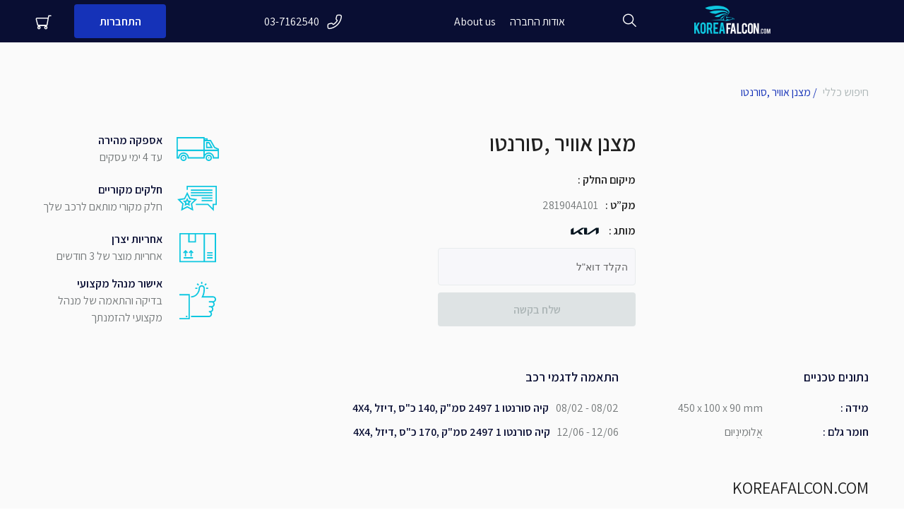

--- FILE ---
content_type: text/html; charset=utf-8
request_url: https://koreafalcon.com/detail/13348
body_size: 112222
content:
<!DOCTYPE html><html lang="he" prefix="og: http://ogp.me/ns#"><head>
  <meta charset="utf-8">
  <base href="/">
  <title>281904A101</title>
  <meta name="description" content="יבוא ושיווק חלפים לרכב, בדגש על התמחות בשלושת מותגי הרכב יונדאי, קיה ומיצובישי.">

  <!-- Facebook Meta Tags -->
  <meta property="og:url" content="https://koreafalcon.com/detail/13348">
  <meta property="og:type" content="website">
  <meta property="og:title" content="מצנן אוויר ,סורנטו">
  <meta property="og:description" content="KIA-KF 281904A101 ₪1783.78">
  <meta property="og:image" content="https://koreafalcon.com/assets/images/detail-placeholder_sec.jpg">

  <!-- Twitter Meta Tags -->
  <meta property="twitter:url" content="https://koreafalcon.com/detail/13348">
  <meta name="twitter:card" content="summary_large_image">
  <meta name="twitter:title" content="Korea Falcon">
  <meta name="twitter:description" content="יבוא ושיווק חלפים לרכב, בדגש על התמחות בשלושת מותגי הרכב יונדאי, קיה ומיצובישי">
  <meta name="twitter:image" content="https://koreafalcon.com/assets/og-preview.png">


  <base href="/">
  <meta name="viewport" content="width=device-width, initial-scale=1">
  <link rel="icon" type="image/png" href="favicon.png">

  <link rel="apple-touch-icon" href="assets/icons/icon-192x192.png">

  <link rel="manifest" href="manifest.webmanifest">
  <meta name="theme-color" content="#1976d2">
  <link href="https://fonts.googleapis.com/icon?family=Material+Icons" rel="stylesheet">
  <meta name="google-site-verification" content="Jjol6Ltd1eoY8SBfSReHfNzsU1XNjl8ZFliq1uW76kQ">
<link rel="stylesheet" href="styles.94f95a26d6c287d81f89.css"><meta property="description" content="KIA-KF 281904A101 ₪1783.78"><meta property="keywords" content="281904A101"><meta property="twitter:description" content="KIA-KF 281904A101 ₪1783.78"><meta property="twitter:title" content="מצנן אוויר ,סורנטו"><meta property="twitter:image" content="https://koreafalcon.com/assets/images/detail-placeholder_sec.jpg"><meta property="twitter:card" content="summary_large_image"><style ng-transition="serverApp"></style><style ng-transition="serverApp">[_nghost-sc150]{position:relative}.wrapper[_ngcontent-sc150]{min-height:calc(100vh - 345px);padding-top:60px}.social-buttons[_ngcontent-sc150]{position:fixed;top:30%;right:0;display:-webkit-box;display:flex;-webkit-box-orient:vertical;-webkit-box-direction:normal;flex-direction:column;z-index:3}@media (max-width:640px){.social-buttons[_ngcontent-sc150]{top:unset;bottom:0;right:10px;height:50px;width:50px}}.social-buttons.active[_ngcontent-sc150]   .dots-holder[_ngcontent-sc150]{background-color:#1532b8}.social-buttons.active[_ngcontent-sc150]   .dots-holder[_ngcontent-sc150]   .dot[_ngcontent-sc150]{background-color:#fff}.social-buttons.active[_ngcontent-sc150]   .item[_ngcontent-sc150]:first-child{top:57px;right:0}.social-buttons.active[_ngcontent-sc150]   .item[_ngcontent-sc150]:nth-child(2){top:41px;right:40px}.social-buttons.active[_ngcontent-sc150]   .item[_ngcontent-sc150]:nth-child(3){top:0;right:57px}.social-buttons[_ngcontent-sc150]   .dots-holder[_ngcontent-sc150]{display:none;border-radius:50%;-webkit-box-align:center;align-items:center;-webkit-box-pack:center;justify-content:center;height:45px;width:45px;background-color:#fff;z-index:5}@media (max-width:640px){.social-buttons[_ngcontent-sc150]   .dots-holder[_ngcontent-sc150]{display:-webkit-box;display:flex}}.social-buttons[_ngcontent-sc150]   .dots-holder[_ngcontent-sc150]   .dot[_ngcontent-sc150]{width:5px;height:5px;background-color:#1532b8;border-radius:50%;margin:0 2px;box-shadow:0 2px 22px 0 hsla(0,0%,47.1%,.34)}.social-buttons[_ngcontent-sc150]   .desktop[_ngcontent-sc150]{position:relative;display:-webkit-box;display:flex;-webkit-box-orient:vertical;-webkit-box-direction:normal;flex-direction:column}.social-button[_ngcontent-sc150]{position:fixed;bottom:30px;right:30px}@media (max-width:640px){.social-button[_ngcontent-sc150]{bottom:15px;right:15px}}.social-button[_ngcontent-sc150]   .item[_ngcontent-sc150]{cursor:pointer;width:65px;height:65px;padding:10px;border-radius:50%;background-color:#fff;box-shadow:0 2px 22px 0 hsla(0,0%,65.9%,.34);display:block;-webkit-transition:all .3s ease;transition:all .3s ease}.social-button[_ngcontent-sc150]   .item[_ngcontent-sc150]:hover{-webkit-transform:scale(1.15);transform:scale(1.15)}.social-button[_ngcontent-sc150]   .item[_ngcontent-sc150]   img[_ngcontent-sc150]{width:100%;max-width:100%;max-height:100%}.garage-sidenav[_ngcontent-sc150]{padding-top:80px;width:45vw}.garage-sidenav[_ngcontent-sc150]   .close-wrap[_ngcontent-sc150]{direction:rtl;margin-bottom:1rem}.garage-sidenav[_ngcontent-sc150]   .close-wrap[_ngcontent-sc150]   button[_ngcontent-sc150]{color:#75797a;margin-right:1rem;font-size:1.5rem}@media (max-width:1200px){.garage-sidenav[_ngcontent-sc150]{width:85vw;height:100vh}}@media (max-width:640px){.garage-sidenav[_ngcontent-sc150]{width:95vw}}</style><style ng-transition="serverApp">header[_ngcontent-sc116]{height:60px;position:fixed;top:0;left:0;right:0;background-color:#090e33;z-index:2;-webkit-transition:background-color .3s ease-in-out;transition:background-color .3s ease-in-out}@media (max-width:1200px){header.transparent[_ngcontent-sc116]{background-color:#090e33}}header[_ngcontent-sc116]   i[_ngcontent-sc116]{font-size:23px;-webkit-transition:color .3s;transition:color .3s}header[_ngcontent-sc116]   i[_ngcontent-sc116]:hover:before{color:#1532b8}header[_ngcontent-sc116]   .container[_ngcontent-sc116]{-webkit-box-align:center;align-items:center;-webkit-box-pack:justify;justify-content:space-between;height:100%;position:relative}header[_ngcontent-sc116]   .container[_ngcontent-sc116], header[_ngcontent-sc116]   .user[_ngcontent-sc116], header[_ngcontent-sc116]   .user[_ngcontent-sc116]   a[_ngcontent-sc116]{display:-webkit-box;display:flex}header[_ngcontent-sc116]   .user[_ngcontent-sc116]   a[_ngcontent-sc116]{-webkit-box-align:center;align-items:center}header[_ngcontent-sc116]   .user[_ngcontent-sc116]   a[_ngcontent-sc116]   .text[_ngcontent-sc116]{margin-left:8px}header[_ngcontent-sc116]   .user[_ngcontent-sc116]   a[_ngcontent-sc116]:last-child{margin-left:32px}@media (max-width:640px){header[_ngcontent-sc116]   .user[_ngcontent-sc116]   a[_ngcontent-sc116]:last-child{margin-left:20px}}header[_ngcontent-sc116]   .user[_ngcontent-sc116]   a[_ngcontent-sc116]:not(header   .user[_ngcontent-sc116]   a.btn-main)[_ngcontent-sc116]:hover{color:#1532b8}header[_ngcontent-sc116]   .user[_ngcontent-sc116]   a[_ngcontent-sc116]:not(header   .user[_ngcontent-sc116]   a.btn-main)[_ngcontent-sc116]:hover   svg[_ngcontent-sc116]   path[_ngcontent-sc116]{fill:#1532b8}header[_ngcontent-sc116]   .user[_ngcontent-sc116]   .profile.mobile[_ngcontent-sc116]{display:none}@media (max-width:640px){header[_ngcontent-sc116]   .user[_ngcontent-sc116]   .profile.mobile[_ngcontent-sc116]{display:-webkit-box;display:flex}}@media (max-width:640px){header[_ngcontent-sc116]   .user[_ngcontent-sc116]   .profile[_ngcontent-sc116]{display:none}}header[_ngcontent-sc116]   .phone[_ngcontent-sc116]   a[_ngcontent-sc116]{color:#fff;display:-webkit-box;display:flex;-webkit-box-align:center;align-items:center}header[_ngcontent-sc116]   .phone[_ngcontent-sc116]   a[_ngcontent-sc116]:hover, header[_ngcontent-sc116]   .phone[_ngcontent-sc116]   a[_ngcontent-sc116]:hover   i[_ngcontent-sc116]{color:#1532b8}header[_ngcontent-sc116]   .phone[_ngcontent-sc116]   a[_ngcontent-sc116]   i[_ngcontent-sc116]{margin-left:10px}@media (max-width:1200px){header[_ngcontent-sc116]   .phone[_ngcontent-sc116]{display:none}}header[_ngcontent-sc116]   .right[_ngcontent-sc116]{display:-webkit-box;display:flex;-webkit-box-align:center;align-items:center;-webkit-box-pack:center;justify-content:center}header[_ngcontent-sc116]   .right[_ngcontent-sc116]   .search[_ngcontent-sc116]{margin:0 80px}header[_ngcontent-sc116]   .right[_ngcontent-sc116]   .logo[_ngcontent-sc116]{width:108px}header[_ngcontent-sc116]   .right[_ngcontent-sc116]   .logo[_ngcontent-sc116]   img[_ngcontent-sc116]{width:100%}@media (max-width:640px){header[_ngcontent-sc116]   .right[_ngcontent-sc116]   .search[_ngcontent-sc116]{margin:0 20px 0 0}}header[_ngcontent-sc116]   .navigation[_ngcontent-sc116], header[_ngcontent-sc116]   i[_ngcontent-sc116]{color:#fff}@media (max-width:1200px){header[_ngcontent-sc116]   .navigation[_ngcontent-sc116]{display:none}}header[_ngcontent-sc116]   .navigation[_ngcontent-sc116]   a[_ngcontent-sc116]{margin-left:20px}.burger[_ngcontent-sc116]{display:none;cursor:pointer}@media (max-width:1200px){.burger[_ngcontent-sc116]{display:block;margin-left:15px}}.sidebar[_ngcontent-sc116]{position:fixed;top:0;left:100%;right:-100%;-webkit-transition:all .3s ease-in-out;transition:all .3s ease-in-out;display:-webkit-box;display:flex;-webkit-box-orient:vertical;-webkit-box-direction:normal;flex-direction:column;background-color:#090e33;z-index:2;height:100vh}.sidebar.active[_ngcontent-sc116]{left:0;right:0}.sidebar[_ngcontent-sc116]   .head[_ngcontent-sc116]{display:-webkit-box;display:flex;-webkit-box-pack:justify;justify-content:space-between}.sidebar[_ngcontent-sc116]   .navigation[_ngcontent-sc116]{margin-top:40px;color:#fff;text-align:right}.sidebar[_ngcontent-sc116]   .navigation[_ngcontent-sc116]   .title[_ngcontent-sc116]{font-size:24px;line-height:1.5;margin-bottom:24px;font-weight:600}.sidebar[_ngcontent-sc116]   .navigation[_ngcontent-sc116]   a[_ngcontent-sc116]{font-size:16px;margin-bottom:24px;font-weight:600;display:block}.sidebar[_ngcontent-sc116]   .contacts[_ngcontent-sc116]{display:-webkit-box;display:flex;-webkit-box-pack:justify;justify-content:space-between;font-size:16px;padding-bottom:20px;font-weight:600}.sidebar[_ngcontent-sc116]   .contacts[_ngcontent-sc116]   .social[_ngcontent-sc116]   img[_ngcontent-sc116]:last-child{margin-left:10px}.sidebar[_ngcontent-sc116]   .close[_ngcontent-sc116]{color:#1532b8;cursor:pointer}.sidebar[_ngcontent-sc116]   .container[_ngcontent-sc116]{padding-top:20px}.sidebar[_ngcontent-sc116]   a[_ngcontent-sc116]:hover{color:#1532b8}.sidebar[_ngcontent-sc116]   .categories[_ngcontent-sc116]{background-color:#fff;height:100%;overflow:auto}.sidebar[_ngcontent-sc116]   .categories[_ngcontent-sc116]   .title[_ngcontent-sc116]{font-size:24px;line-height:1.5;text-align:right;font-weight:600}.mobile-search[_ngcontent-sc116]{display:none;position:fixed;background:#fff;top:60px;left:0;right:0;z-index:2}.mobile-search[_ngcontent-sc116]     .types{margin-bottom:0!important}.mobile-search[_ngcontent-sc116]     .data-input-holder{box-shadow:none;padding:0 20px 20px}@media (max-width:1200px){.mobile-search[_ngcontent-sc116]{display:block}}.scrollable-search-container[_ngcontent-sc116]{display:-webkit-box;display:flex;-webkit-box-pack:center;justify-content:center;background:#fff;width:100%;box-shadow:0 5px 14px 0 rgba(20,32,39,.14)}.scrollable-search-container[_ngcontent-sc116]   div[_ngcontent-sc116]{max-width:1180px;width:100%}.invisible[_ngcontent-sc116]{visibility:hidden}</style><style ng-transition="serverApp">.mat-drawer-container{position:relative;z-index:1;box-sizing:border-box;-webkit-overflow-scrolling:touch;display:block;overflow:hidden}.mat-drawer-container[fullscreen]{top:0;left:0;right:0;bottom:0;position:absolute}.mat-drawer-container[fullscreen].mat-drawer-container-has-open{overflow:hidden}.mat-drawer-container.mat-drawer-container-explicit-backdrop .mat-drawer-side{z-index:3}.mat-drawer-container.ng-animate-disabled .mat-drawer-backdrop,.mat-drawer-container.ng-animate-disabled .mat-drawer-content,.ng-animate-disabled .mat-drawer-container .mat-drawer-backdrop,.ng-animate-disabled .mat-drawer-container .mat-drawer-content{transition:none}.mat-drawer-backdrop{top:0;left:0;right:0;bottom:0;position:absolute;display:block;z-index:3;visibility:hidden}.mat-drawer-backdrop.mat-drawer-shown{visibility:visible}.mat-drawer-transition .mat-drawer-backdrop{transition-duration:400ms;transition-timing-function:cubic-bezier(0.25, 0.8, 0.25, 1);transition-property:background-color,visibility}.cdk-high-contrast-active .mat-drawer-backdrop{opacity:.5}.mat-drawer-content{position:relative;z-index:1;display:block;height:100%;overflow:auto}.mat-drawer-transition .mat-drawer-content{transition-duration:400ms;transition-timing-function:cubic-bezier(0.25, 0.8, 0.25, 1);transition-property:transform,margin-left,margin-right}.mat-drawer{position:relative;z-index:4;display:block;position:absolute;top:0;bottom:0;z-index:3;outline:0;box-sizing:border-box;overflow-y:auto;transform:translate3d(-100%, 0, 0)}.cdk-high-contrast-active .mat-drawer,.cdk-high-contrast-active [dir=rtl] .mat-drawer.mat-drawer-end{border-right:solid 1px currentColor}.cdk-high-contrast-active [dir=rtl] .mat-drawer,.cdk-high-contrast-active .mat-drawer.mat-drawer-end{border-left:solid 1px currentColor;border-right:none}.mat-drawer.mat-drawer-side{z-index:2}.mat-drawer.mat-drawer-end{right:0;transform:translate3d(100%, 0, 0)}[dir=rtl] .mat-drawer{transform:translate3d(100%, 0, 0)}[dir=rtl] .mat-drawer.mat-drawer-end{left:0;right:auto;transform:translate3d(-100%, 0, 0)}.mat-drawer-inner-container{width:100%;height:100%;overflow:auto;-webkit-overflow-scrolling:touch}.mat-sidenav-fixed{position:fixed}
</style><style ng-transition="serverApp">footer[_ngcontent-sc123]{background-color:#090e33;padding:44px 0}footer[_ngcontent-sc123]   .logo[_ngcontent-sc123]{width:108px;display:block;margin-left:auto;margin-bottom:20px}footer[_ngcontent-sc123]   .logo[_ngcontent-sc123]   img[_ngcontent-sc123]{width:100%}footer[_ngcontent-sc123]   .row[_ngcontent-sc123]{margin-bottom:12px}footer[_ngcontent-sc123]   .row[_ngcontent-sc123]   .key[_ngcontent-sc123]{color:#75797a}footer[_ngcontent-sc123]   .row[_ngcontent-sc123]   .value[_ngcontent-sc123]{color:#fff}footer[_ngcontent-sc123]   .container[_ngcontent-sc123]{display:-webkit-box;display:flex;-webkit-box-pack:justify;justify-content:space-between}@media (max-width:1200px){footer[_ngcontent-sc123]   .container[_ngcontent-sc123]{flex-wrap:wrap;-webkit-box-orient:vertical;-webkit-box-direction:reverse;flex-direction:column-reverse}}footer[_ngcontent-sc123]   .container[_ngcontent-sc123] > .col[_ngcontent-sc123]{text-align:right}@media (max-width:1200px){footer[_ngcontent-sc123]   .container[_ngcontent-sc123] > .col[_ngcontent-sc123]{width:100%}}.links[_ngcontent-sc123]{display:-webkit-box;display:flex}@media (max-width:1200px){.links[_ngcontent-sc123]{width:100%;-webkit-box-pack:justify;justify-content:space-between;-webkit-box-orient:vertical;-webkit-box-direction:normal;flex-direction:column}}.links[_ngcontent-sc123] > .col[_ngcontent-sc123]{display:-webkit-box;display:flex;-webkit-box-orient:vertical;-webkit-box-direction:normal;flex-direction:column}@media (max-width:1200px){.links[_ngcontent-sc123] > .col[_ngcontent-sc123]{width:100%}}.links[_ngcontent-sc123] > .col[_ngcontent-sc123]   a[_ngcontent-sc123]{text-align:right}.links[_ngcontent-sc123] > .col[_ngcontent-sc123]:first-child{margin-right:120px}@media (max-width:1200px){.links[_ngcontent-sc123] > .col[_ngcontent-sc123]:first-child{margin-right:0}}.links[_ngcontent-sc123] > .col[_ngcontent-sc123]   .cols[_ngcontent-sc123]{display:-webkit-box;display:flex;-webkit-box-pack:justify;justify-content:space-between}@media (max-width:1200px){.links[_ngcontent-sc123] > .col[_ngcontent-sc123]   .cols[_ngcontent-sc123]{-webkit-box-pack:end;justify-content:flex-end}}.links[_ngcontent-sc123] > .col[_ngcontent-sc123]   .cols[_ngcontent-sc123]   .col-2[_ngcontent-sc123]{margin-left:20px}.links[_ngcontent-sc123] > .col[_ngcontent-sc123]   h3[_ngcontent-sc123]{color:#fff;margin-bottom:20px;margin-top:16px}.links[_ngcontent-sc123] > .col[_ngcontent-sc123]   a[_ngcontent-sc123]{color:#75797a;margin-bottom:12px;display:block}.links[_ngcontent-sc123] > .col[_ngcontent-sc123]   a[_ngcontent-sc123]:hover{color:#fff}.bottom-footer[_ngcontent-sc123]{height:96px;background-color:#10171d;padding:20px 0}@media (max-width:1200px){.bottom-footer[_ngcontent-sc123]{height:unset}}.bottom-footer[_ngcontent-sc123]   .container[_ngcontent-sc123]{display:-webkit-box;display:flex;-webkit-box-pack:justify;justify-content:space-between;-webkit-box-align:center;align-items:center;height:100%}@media (max-width:1200px){.bottom-footer[_ngcontent-sc123]   .container[_ngcontent-sc123]{flex-wrap:wrap}}.bottom-footer[_ngcontent-sc123]   .container[_ngcontent-sc123] > .logo[_ngcontent-sc123]{width:200px;-webkit-box-ordinal-group:2;order:1}@media (max-width:1200px){.bottom-footer[_ngcontent-sc123]   .container[_ngcontent-sc123] > .logo[_ngcontent-sc123]{-webkit-box-ordinal-group:4;order:3;width:calc(100% - 50px);align-self:flex-start}}.bottom-footer[_ngcontent-sc123]   .container[_ngcontent-sc123] > .logo[_ngcontent-sc123]   img[_ngcontent-sc123]{width:120px}.bottom-footer[_ngcontent-sc123]   .container[_ngcontent-sc123] > .logo[_ngcontent-sc123]   p[_ngcontent-sc123]{color:#75797a;font-size:.875em}.bottom-footer[_ngcontent-sc123]   .social[_ngcontent-sc123]{-webkit-box-ordinal-group:3;order:2;display:-webkit-box;display:flex}@media (max-width:1200px){.bottom-footer[_ngcontent-sc123]   .social[_ngcontent-sc123]{margin:20px 0 20px auto}}.bottom-footer[_ngcontent-sc123]   .social[_ngcontent-sc123]   img[_ngcontent-sc123]:last-child{margin-left:20px}.bottom-footer[_ngcontent-sc123]   .partners[_ngcontent-sc123]{text-align:center;-webkit-box-ordinal-group:4;order:3}@media (max-width:1200px){.bottom-footer[_ngcontent-sc123]   .partners[_ngcontent-sc123]{width:100%;display:-webkit-box;display:flex;-webkit-box-pack:justify;justify-content:space-between;-webkit-box-ordinal-group:2;order:1}}.bottom-footer[_ngcontent-sc123]   .partners[_ngcontent-sc123]   img[_ngcontent-sc123]{height:38px;margin-left:32px}.bottom-footer[_ngcontent-sc123]   .partners[_ngcontent-sc123]   img[_ngcontent-sc123]:first-child{margin-left:0}@media (max-width:1200px){.bottom-footer[_ngcontent-sc123]   .partners[_ngcontent-sc123]   img[_ngcontent-sc123]:nth-child(2){display:none}}.bottom-footer[_ngcontent-sc123]   .scroll-button[_ngcontent-sc123]{-webkit-box-ordinal-group:5;order:4;height:32px;width:32px;border:1px solid #75797a;border-radius:4px;background-color:transparent}@media (max-width:1200px){.bottom-footer[_ngcontent-sc123]   .scroll-button[_ngcontent-sc123]{align-self:flex-end}}.bottom-footer[_ngcontent-sc123]   .scroll-button[_ngcontent-sc123]   i[_ngcontent-sc123]{border:solid #75797a;border-width:0 3px 3px 0;display:inline-block;padding:3px;-webkit-transform:rotate(-135deg);transform:rotate(-135deg)}</style><style ng-transition="serverApp">.mat-menu-panel{min-width:112px;max-width:280px;overflow:auto;-webkit-overflow-scrolling:touch;max-height:calc(100vh - 48px);border-radius:4px;outline:0;min-height:64px}.mat-menu-panel.ng-animating{pointer-events:none}.cdk-high-contrast-active .mat-menu-panel{outline:solid 1px}.mat-menu-content:not(:empty){padding-top:8px;padding-bottom:8px}.mat-menu-item{-webkit-user-select:none;-moz-user-select:none;-ms-user-select:none;user-select:none;cursor:pointer;outline:none;border:none;-webkit-tap-highlight-color:transparent;white-space:nowrap;overflow:hidden;text-overflow:ellipsis;display:block;line-height:48px;height:48px;padding:0 16px;text-align:left;text-decoration:none;max-width:100%;position:relative}.mat-menu-item::-moz-focus-inner{border:0}.mat-menu-item[disabled]{cursor:default}[dir=rtl] .mat-menu-item{text-align:right}.mat-menu-item .mat-icon{margin-right:16px;vertical-align:middle}.mat-menu-item .mat-icon svg{vertical-align:top}[dir=rtl] .mat-menu-item .mat-icon{margin-left:16px;margin-right:0}.mat-menu-item[disabled]{pointer-events:none}.cdk-high-contrast-active .mat-menu-item.cdk-program-focused,.cdk-high-contrast-active .mat-menu-item.cdk-keyboard-focused,.cdk-high-contrast-active .mat-menu-item-highlighted{outline:dotted 1px}.mat-menu-item-submenu-trigger{padding-right:32px}.mat-menu-item-submenu-trigger::after{width:0;height:0;border-style:solid;border-width:5px 0 5px 5px;border-color:transparent transparent transparent currentColor;content:"";display:inline-block;position:absolute;top:50%;right:16px;transform:translateY(-50%)}[dir=rtl] .mat-menu-item-submenu-trigger{padding-right:16px;padding-left:32px}[dir=rtl] .mat-menu-item-submenu-trigger::after{right:auto;left:16px;transform:rotateY(180deg) translateY(-50%)}button.mat-menu-item{width:100%}.mat-menu-item .mat-menu-ripple{top:0;left:0;right:0;bottom:0;position:absolute;pointer-events:none}
</style><style ng-transition="serverApp">.mat-icon{background-repeat:no-repeat;display:inline-block;fill:currentColor;height:24px;width:24px}.mat-icon.mat-icon-inline{font-size:inherit;height:inherit;line-height:inherit;width:inherit}[dir=rtl] .mat-icon-rtl-mirror{transform:scale(-1, 1)}.mat-form-field:not(.mat-form-field-appearance-legacy) .mat-form-field-prefix .mat-icon,.mat-form-field:not(.mat-form-field-appearance-legacy) .mat-form-field-suffix .mat-icon{display:block}.mat-form-field:not(.mat-form-field-appearance-legacy) .mat-form-field-prefix .mat-icon-button .mat-icon,.mat-form-field:not(.mat-form-field-appearance-legacy) .mat-form-field-suffix .mat-icon-button .mat-icon{margin:auto}
</style><style ng-transition="serverApp">[_nghost-sc164]{display:block;margin-top:60px}@media (max-width:1200px){.container[_ngcontent-sc164]{max-width:100%}}.detail-info[_ngcontent-sc164]{display:-webkit-box;display:flex}@media (max-width:1200px){.detail-info[_ngcontent-sc164]{-webkit-box-orient:vertical;-webkit-box-direction:reverse;flex-direction:column-reverse}}.detail-info[_ngcontent-sc164]   .detail-image[_ngcontent-sc164]{width:320px;height:320px;padding:10px;border-radius:4px;overflow:hidden;border:1px solid #dee3e4;margin-left:40px}@media (max-width:1200px){.detail-info[_ngcontent-sc164]   .detail-image[_ngcontent-sc164]{width:100%;margin-left:0;margin-bottom:20px}}.detail-info[_ngcontent-sc164]   .detail-image[_ngcontent-sc164]   img[_ngcontent-sc164]{width:100%;height:100%;-o-object-fit:contain;object-fit:contain}.detail-info[_ngcontent-sc164] > .description[_ngcontent-sc164]{width:calc(100% - 610px);margin-left:20px;text-align:right}@media (max-width:1200px){.detail-info[_ngcontent-sc164] > .description[_ngcontent-sc164]{width:100%;margin-left:0;padding:0 5%}}.detail-info[_ngcontent-sc164] > .description[_ngcontent-sc164]   h1[_ngcontent-sc164]{font-size:32px;font-weight:600;font-family:Assistant;margin-bottom:20px}.detail-info[_ngcontent-sc164] > .description[_ngcontent-sc164]   p[_ngcontent-sc164]{color:#75797a;font-size:16px;margin-bottom:25px}.detail-info[_ngcontent-sc164] > .description[_ngcontent-sc164]   .price[_ngcontent-sc164]{font-size:24px;line-height:1.5;font-weight:600;margin-bottom:25px}.detail-info[_ngcontent-sc164] > .description[_ngcontent-sc164]   .brutto-price[_ngcontent-sc164]{font-size:14px;color:#75797a}.detail-info[_ngcontent-sc164] > .description[_ngcontent-sc164]   .row[_ngcontent-sc164]{display:-webkit-box;display:flex;-webkit-box-pack:end;justify-content:flex-end;-webkit-box-align:center;align-items:center;line-height:1.5;margin-bottom:12px;font-size:16px}.detail-info[_ngcontent-sc164] > .description[_ngcontent-sc164]   .row[_ngcontent-sc164]:last-child   .value[_ngcontent-sc164]{font-size:20px;display:-webkit-box;display:flex;-webkit-box-align:center;align-items:center}.detail-info[_ngcontent-sc164] > .description[_ngcontent-sc164]   .row[_ngcontent-sc164]   .key[_ngcontent-sc164]{margin-left:10px;font-weight:600}.detail-info[_ngcontent-sc164] > .description[_ngcontent-sc164]   .row[_ngcontent-sc164]   .value[_ngcontent-sc164]{color:#75797a}.detail-info[_ngcontent-sc164] > .description[_ngcontent-sc164]   .row[_ngcontent-sc164]   .value.brand[_ngcontent-sc164]   i[_ngcontent-sc164]{font-size:40px}.warranty[_ngcontent-sc164]{display:-webkit-box;display:flex;-webkit-box-orient:vertical;-webkit-box-direction:normal;flex-direction:column;-webkit-box-align:end;align-items:flex-end;-webkit-box-pack:justify;justify-content:space-between;width:260px}.warranty.mobile-only[_ngcontent-sc164]{display:none}@media (max-width:1200px){.warranty[_ngcontent-sc164]{width:100%;padding:0 5%;margin-top:40px}.warranty[_ngcontent-sc164]:not(.mobile-only){display:none}}.warranty[_ngcontent-sc164]   .warranty-item[_ngcontent-sc164]{font-size:16px;line-height:1.5;color:#75797a;text-align:right}.warranty[_ngcontent-sc164]   .warranty-item[_ngcontent-sc164], .warranty[_ngcontent-sc164]   .warranty-item[_ngcontent-sc164]   .image[_ngcontent-sc164]{display:-webkit-box;display:flex;-webkit-box-align:center;align-items:center}.warranty[_ngcontent-sc164]   .warranty-item[_ngcontent-sc164]   .image[_ngcontent-sc164]{margin-left:20px}.warranty[_ngcontent-sc164]   .warranty-item[_ngcontent-sc164]   .title[_ngcontent-sc164]{color:#090e33;font-weight:600}.buttons-wrapper[_ngcontent-sc164]{display:-webkit-box;display:flex;-webkit-box-pack:end;justify-content:flex-end}.buttons-wrapper[_ngcontent-sc164]   button[_ngcontent-sc164]{margin-left:20px}.no-price[_ngcontent-sc164]{display:-webkit-box;display:flex;-webkit-box-orient:vertical;-webkit-box-direction:normal;flex-direction:column;margin-left:auto;width:280px}@media (max-width:1200px){.no-price[_ngcontent-sc164]{width:100%}}.no-price[_ngcontent-sc164]   mat-form-field[_ngcontent-sc164]{margin-bottom:10px}.additional-info[_ngcontent-sc164]{display:-webkit-box;display:flex;-webkit-box-pack:justify;justify-content:space-between;margin:40px 0 80px}@media (max-width:1200px){.additional-info[_ngcontent-sc164]{-webkit-box-orient:vertical;-webkit-box-direction:normal;flex-direction:column}}.additional-info[_ngcontent-sc164]   .col[_ngcontent-sc164]{width:40%;text-align:right}@media (max-width:1200px){.additional-info[_ngcontent-sc164]   .col[_ngcontent-sc164]{width:100%;padding:0 5%}.additional-info[_ngcontent-sc164]   .col[_ngcontent-sc164]:first-child{margin-bottom:20px}}.additional-info[_ngcontent-sc164]   .col[_ngcontent-sc164]   .title[_ngcontent-sc164]{min-height:30px;font-size:24px;margin-bottom:30px}.additional-info[_ngcontent-sc164]   .col[_ngcontent-sc164]   .content[_ngcontent-sc164]{color:#75797a;line-height:1.5}.detail-additional-info[_ngcontent-sc164]{display:-webkit-box;display:flex;-webkit-box-pack:end;justify-content:flex-end;margin-top:60px}@media (max-width:1200px){.detail-additional-info[_ngcontent-sc164]{-webkit-box-orient:vertical;-webkit-box-direction:normal;flex-direction:column}}.detail-additional-info[_ngcontent-sc164]   .characteristics[_ngcontent-sc164], .detail-additional-info[_ngcontent-sc164]   .submodels[_ngcontent-sc164]{font-size:16px;line-height:1.5;color:#090e33}.detail-additional-info[_ngcontent-sc164]   .characteristics[_ngcontent-sc164]   h3[_ngcontent-sc164], .detail-additional-info[_ngcontent-sc164]   .submodels[_ngcontent-sc164]   h3[_ngcontent-sc164]{font-weight:600;font-size:18px;line-height:24px;font-family:Assistant;margin-bottom:20px}.detail-additional-info[_ngcontent-sc164]   .submodels[_ngcontent-sc164]{width:40%}@media (max-width:1200px){.detail-additional-info[_ngcontent-sc164]   .submodels[_ngcontent-sc164]{width:100%;padding:0 5%;margin-bottom:40px}}.detail-additional-info[_ngcontent-sc164]   .submodels[_ngcontent-sc164]   .row[_ngcontent-sc164]{font-size:1em;color:#090e33;text-align:right;font-weight:600;margin-bottom:10px}.detail-additional-info[_ngcontent-sc164]   .submodels[_ngcontent-sc164]   .row[_ngcontent-sc164]   span[_ngcontent-sc164]{color:#75797a;font-weight:400;margin-left:10px}.detail-additional-info[_ngcontent-sc164]   .characteristics[_ngcontent-sc164]{width:30%}@media (max-width:1200px){.detail-additional-info[_ngcontent-sc164]   .characteristics[_ngcontent-sc164]{width:100%;padding:0 5%}}.detail-additional-info[_ngcontent-sc164]   .characteristics[_ngcontent-sc164]   .row[_ngcontent-sc164]{display:-webkit-box;display:flex;-webkit-box-pack:end;justify-content:flex-end;margin-bottom:10px}.detail-additional-info[_ngcontent-sc164]   .characteristics[_ngcontent-sc164]   .row[_ngcontent-sc164]   .value[_ngcontent-sc164]{color:#75797a;text-align:right}.detail-additional-info[_ngcontent-sc164]   .characteristics[_ngcontent-sc164]   .row[_ngcontent-sc164]   .key[_ngcontent-sc164]{margin-left:10px;font-weight:600;text-align:right;min-width:140px}.position[_ngcontent-sc164]   img[_ngcontent-sc164]{max-width:30px;max-height:30px}.btn-outline.out-of-stock[_ngcontent-sc164]{margin:20px 0 20px auto;width:200px}.show-more[_ngcontent-sc164]{position:relative}.show-more[_ngcontent-sc164]   button[_ngcontent-sc164]{width:26px;height:26px;display:-webkit-box;display:flex;-webkit-box-align:center;align-items:center;-webkit-box-pack:center;justify-content:center;margin:auto;border:1px solid;border-radius:2px;background-color:#fff;-webkit-transform:rotateX(180deg);transform:rotateX(180deg)}.show-more[_ngcontent-sc164]   button.active[_ngcontent-sc164]{-webkit-transform:rotateX(0);transform:rotateX(0)}.show-more[_ngcontent-sc164]   .divider[_ngcontent-sc164]{height:1px;width:100%;position:absolute;opacity:.3;top:50%;left:0;right:0;background-color:#d0d1d1;z-index:-1}.brand-image[_ngcontent-sc164]   img[_ngcontent-sc164]{width:60px;height:40px;-o-object-fit:contain;object-fit:contain}.cart-block[_ngcontent-sc164]{display:-webkit-box;display:flex;direction:rtl}.cart-block[_ngcontent-sc164]   .counter-block[_ngcontent-sc164]{margin-bottom:25px;margin-right:36px}.cart-block[_ngcontent-sc164]   .counter-block[_ngcontent-sc164]   .counter[_ngcontent-sc164]{padding:10px;display:-webkit-box;display:flex;height:100%;width:130px;-webkit-box-pack:justify;justify-content:space-between;border:1px solid #dee3e4}.cart-block[_ngcontent-sc164]   .counter-block[_ngcontent-sc164]   .counter[_ngcontent-sc164]   .count[_ngcontent-sc164]{display:-webkit-box;display:flex;-webkit-box-align:center;align-items:center}.cart-block[_ngcontent-sc164]   .counter-block[_ngcontent-sc164]   .counter[_ngcontent-sc164]   .minus[_ngcontent-sc164], .cart-block[_ngcontent-sc164]   .counter-block[_ngcontent-sc164]   .counter[_ngcontent-sc164]   .plus[_ngcontent-sc164]{display:-webkit-box;display:flex;-webkit-box-align:center;align-items:center;cursor:pointer}.cart-block[_ngcontent-sc164]   .counter-block[_ngcontent-sc164]   .counter[_ngcontent-sc164]   svg[_ngcontent-sc164]{-webkit-transition:all .3s ease-in-out;transition:all .3s ease-in-out}.cart-block[_ngcontent-sc164]   .counter-block[_ngcontent-sc164]   .counter[_ngcontent-sc164]   svg[_ngcontent-sc164]:hover   path[_ngcontent-sc164], .cart-block[_ngcontent-sc164]   .counter-block[_ngcontent-sc164]   .counter[_ngcontent-sc164]   svg[_ngcontent-sc164]:hover   rect[_ngcontent-sc164]{fill:#1532b8}.cart-block[_ngcontent-sc164]   .counter-block[_ngcontent-sc164]   .counter[_ngcontent-sc164]   svg[_ngcontent-sc164]   path[_ngcontent-sc164], .cart-block[_ngcontent-sc164]   .counter-block[_ngcontent-sc164]   .counter[_ngcontent-sc164]   svg[_ngcontent-sc164]   rect[_ngcontent-sc164]{fill:#dee3e4}.article-wrap[_ngcontent-sc164]{margin:1rem 0 1.5rem}.favorite-wrap[_ngcontent-sc164]{margin-bottom:1rem}</style><style ng-transition="serverApp">.breadcrumbs[_ngcontent-sc158]{margin:40px 0;text-align:right;color:#adb6b7}@media (max-width:1200px){.breadcrumbs[_ngcontent-sc158]{margin:15px 5%}}.breadcrumbs[_ngcontent-sc158]   a[_ngcontent-sc158]{margin-left:5px;color:#adb6b7}.breadcrumbs[_ngcontent-sc158]   a[_ngcontent-sc158]:first-child{color:#1532b8}</style><style ng-transition="serverApp">h2[_ngcontent-sc153]{margin-top:80px;margin-bottom:60px;font-size:2em;font-weight:600}@media (max-width:1200px){h2[_ngcontent-sc153]{margin-top:60px;padding:0 5%;margin-bottom:40px}}.popular-details-wrapper[_ngcontent-sc153]{padding-bottom:80px}.details-block[_ngcontent-sc153]{display:-webkit-box;display:flex;flex-wrap:wrap}.details-block[_ngcontent-sc153]   .item[_ngcontent-sc153]{width:25%;height:440px;border:1px solid #dee3e4;background-color:#fff;-webkit-transition:all .1s ease-in-out;transition:all .1s ease-in-out;display:block;color:inherit}@media (max-width:1200px){.details-block[_ngcontent-sc153]   .item[_ngcontent-sc153]{width:50%;height:350px}}.details-block[_ngcontent-sc153]   .item[_ngcontent-sc153]:hover{border:1px solid #1532b8;-webkit-transform:scale(1.01);transform:scale(1.01)}.details-block[_ngcontent-sc153]   .item[_ngcontent-sc153]   .image-holder[_ngcontent-sc153]{padding:0 10px}.details-block[_ngcontent-sc153]   .item[_ngcontent-sc153]   .image-holder[_ngcontent-sc153]   img[_ngcontent-sc153]{width:100%;height:280px;-o-object-fit:contain;object-fit:contain;display:block}@media (max-width:1200px){.details-block[_ngcontent-sc153]   .item[_ngcontent-sc153]   .image-holder[_ngcontent-sc153]   img[_ngcontent-sc153]{height:160px}}.details-block[_ngcontent-sc153]   .item[_ngcontent-sc153]   .description[_ngcontent-sc153]{padding:0 20px 20px;text-align:right;height:calc(100% - 285px);display:-webkit-box;display:flex;-webkit-box-orient:vertical;-webkit-box-direction:normal;flex-direction:column}@media (max-width:1200px){.details-block[_ngcontent-sc153]   .item[_ngcontent-sc153]   .description[_ngcontent-sc153]{height:calc(100% - 165px)}}.details-block[_ngcontent-sc153]   .item[_ngcontent-sc153]   .description[_ngcontent-sc153]   h3[_ngcontent-sc153]{font-size:1.5em;line-height:1.5}@media (max-width:1200px){.details-block[_ngcontent-sc153]   .item[_ngcontent-sc153]   .description[_ngcontent-sc153]   h3[_ngcontent-sc153]{font-size:1em}}.details-block[_ngcontent-sc153]   .item[_ngcontent-sc153]   .description[_ngcontent-sc153]   p[_ngcontent-sc153]{line-height:1.5;color:#75797a}@media (max-width:1200px){.container[_ngcontent-sc153]{max-width:100%}}.cart-section[_ngcontent-sc153]{display:-webkit-box;display:flex;-webkit-box-pack:justify;justify-content:space-between;-webkit-box-align:center;align-items:center;margin-top:auto}@media (max-width:1200px){.cart-section[_ngcontent-sc153]{-webkit-box-orient:vertical;-webkit-box-direction:normal;flex-direction:column}}.cart-section[_ngcontent-sc153]   .price[_ngcontent-sc153]{font-size:1.125em;line-height:1.55;font-weight:600}@media (max-width:1200px){.cart-section[_ngcontent-sc153]   .price[_ngcontent-sc153]{font-size:18px;font-weight:600;line-height:28px;margin-bottom:12px}}.btn-outline.out-of-stock[_ngcontent-sc153]{font-size:14px}</style><style ng-transition="serverApp">.mat-form-field{display:inline-block;position:relative;text-align:left}[dir=rtl] .mat-form-field{text-align:right}.mat-form-field-wrapper{position:relative}.mat-form-field-flex{display:inline-flex;align-items:baseline;box-sizing:border-box;width:100%}.mat-form-field-prefix,.mat-form-field-suffix{white-space:nowrap;flex:none;position:relative}.mat-form-field-infix{display:block;position:relative;flex:auto;min-width:0;width:180px}.cdk-high-contrast-active .mat-form-field-infix{border-image:linear-gradient(transparent, transparent)}.mat-form-field-label-wrapper{position:absolute;left:0;box-sizing:content-box;width:100%;height:100%;overflow:hidden;pointer-events:none}[dir=rtl] .mat-form-field-label-wrapper{left:auto;right:0}.mat-form-field-label{position:absolute;left:0;font:inherit;pointer-events:none;width:100%;white-space:nowrap;text-overflow:ellipsis;overflow:hidden;transform-origin:0 0;transition:transform 400ms cubic-bezier(0.25, 0.8, 0.25, 1),color 400ms cubic-bezier(0.25, 0.8, 0.25, 1),width 400ms cubic-bezier(0.25, 0.8, 0.25, 1);display:none}[dir=rtl] .mat-form-field-label{transform-origin:100% 0;left:auto;right:0}.mat-form-field-empty.mat-form-field-label,.mat-form-field-can-float.mat-form-field-should-float .mat-form-field-label{display:block}.mat-form-field-autofill-control:-webkit-autofill+.mat-form-field-label-wrapper .mat-form-field-label{display:none}.mat-form-field-can-float .mat-form-field-autofill-control:-webkit-autofill+.mat-form-field-label-wrapper .mat-form-field-label{display:block;transition:none}.mat-input-server:focus+.mat-form-field-label-wrapper .mat-form-field-label,.mat-input-server[placeholder]:not(:placeholder-shown)+.mat-form-field-label-wrapper .mat-form-field-label{display:none}.mat-form-field-can-float .mat-input-server:focus+.mat-form-field-label-wrapper .mat-form-field-label,.mat-form-field-can-float .mat-input-server[placeholder]:not(:placeholder-shown)+.mat-form-field-label-wrapper .mat-form-field-label{display:block}.mat-form-field-label:not(.mat-form-field-empty){transition:none}.mat-form-field-underline{position:absolute;width:100%;pointer-events:none;transform:scale3d(1, 1.0001, 1)}.mat-form-field-ripple{position:absolute;left:0;width:100%;transform-origin:50%;transform:scaleX(0.5);opacity:0;transition:background-color 300ms cubic-bezier(0.55, 0, 0.55, 0.2)}.mat-form-field.mat-focused .mat-form-field-ripple,.mat-form-field.mat-form-field-invalid .mat-form-field-ripple{opacity:1;transform:scaleX(1);transition:transform 300ms cubic-bezier(0.25, 0.8, 0.25, 1),opacity 100ms cubic-bezier(0.25, 0.8, 0.25, 1),background-color 300ms cubic-bezier(0.25, 0.8, 0.25, 1)}.mat-form-field-subscript-wrapper{position:absolute;box-sizing:border-box;width:100%;overflow:hidden}.mat-form-field-subscript-wrapper .mat-icon,.mat-form-field-label-wrapper .mat-icon{width:1em;height:1em;font-size:inherit;vertical-align:baseline}.mat-form-field-hint-wrapper{display:flex}.mat-form-field-hint-spacer{flex:1 0 1em}.mat-error{display:block}.mat-form-field-control-wrapper{position:relative}.mat-form-field._mat-animation-noopable .mat-form-field-label,.mat-form-field._mat-animation-noopable .mat-form-field-ripple{transition:none}
</style><style ng-transition="serverApp">.mat-form-field-appearance-fill .mat-form-field-flex{border-radius:4px 4px 0 0;padding:.75em .75em 0 .75em}.cdk-high-contrast-active .mat-form-field-appearance-fill .mat-form-field-flex{outline:solid 1px}.mat-form-field-appearance-fill .mat-form-field-underline::before{content:"";display:block;position:absolute;bottom:0;height:1px;width:100%}.mat-form-field-appearance-fill .mat-form-field-ripple{bottom:0;height:2px}.cdk-high-contrast-active .mat-form-field-appearance-fill .mat-form-field-ripple{height:0;border-top:solid 2px}.mat-form-field-appearance-fill:not(.mat-form-field-disabled) .mat-form-field-flex:hover~.mat-form-field-underline .mat-form-field-ripple{opacity:1;transform:none;transition:opacity 600ms cubic-bezier(0.25, 0.8, 0.25, 1)}.mat-form-field-appearance-fill._mat-animation-noopable:not(.mat-form-field-disabled) .mat-form-field-flex:hover~.mat-form-field-underline .mat-form-field-ripple{transition:none}.mat-form-field-appearance-fill .mat-form-field-subscript-wrapper{padding:0 1em}
</style><style ng-transition="serverApp">.mat-input-element{font:inherit;background:transparent;color:currentColor;border:none;outline:none;padding:0;margin:0;width:100%;max-width:100%;vertical-align:bottom;text-align:inherit}.mat-input-element:-moz-ui-invalid{box-shadow:none}.mat-input-element::-ms-clear,.mat-input-element::-ms-reveal{display:none}.mat-input-element,.mat-input-element::-webkit-search-cancel-button,.mat-input-element::-webkit-search-decoration,.mat-input-element::-webkit-search-results-button,.mat-input-element::-webkit-search-results-decoration{-webkit-appearance:none}.mat-input-element::-webkit-contacts-auto-fill-button,.mat-input-element::-webkit-caps-lock-indicator,.mat-input-element::-webkit-credentials-auto-fill-button{visibility:hidden}.mat-input-element[type=date]::after,.mat-input-element[type=datetime]::after,.mat-input-element[type=datetime-local]::after,.mat-input-element[type=month]::after,.mat-input-element[type=week]::after,.mat-input-element[type=time]::after{content:" ";white-space:pre;width:1px}.mat-input-element::-webkit-inner-spin-button,.mat-input-element::-webkit-calendar-picker-indicator,.mat-input-element::-webkit-clear-button{font-size:.75em}.mat-input-element::placeholder{-webkit-user-select:none;-moz-user-select:none;-ms-user-select:none;user-select:none;transition:color 400ms 133.3333333333ms cubic-bezier(0.25, 0.8, 0.25, 1)}.mat-input-element::placeholder:-ms-input-placeholder{-ms-user-select:text}.mat-input-element::-moz-placeholder{-webkit-user-select:none;-moz-user-select:none;-ms-user-select:none;user-select:none;transition:color 400ms 133.3333333333ms cubic-bezier(0.25, 0.8, 0.25, 1)}.mat-input-element::-moz-placeholder:-ms-input-placeholder{-ms-user-select:text}.mat-input-element::-webkit-input-placeholder{-webkit-user-select:none;-moz-user-select:none;-ms-user-select:none;user-select:none;transition:color 400ms 133.3333333333ms cubic-bezier(0.25, 0.8, 0.25, 1)}.mat-input-element::-webkit-input-placeholder:-ms-input-placeholder{-ms-user-select:text}.mat-input-element:-ms-input-placeholder{-webkit-user-select:none;-moz-user-select:none;-ms-user-select:none;user-select:none;transition:color 400ms 133.3333333333ms cubic-bezier(0.25, 0.8, 0.25, 1)}.mat-input-element:-ms-input-placeholder:-ms-input-placeholder{-ms-user-select:text}.mat-form-field-hide-placeholder .mat-input-element::placeholder{color:transparent !important;-webkit-text-fill-color:transparent;transition:none}.mat-form-field-hide-placeholder .mat-input-element::-moz-placeholder{color:transparent !important;-webkit-text-fill-color:transparent;transition:none}.mat-form-field-hide-placeholder .mat-input-element::-webkit-input-placeholder{color:transparent !important;-webkit-text-fill-color:transparent;transition:none}.mat-form-field-hide-placeholder .mat-input-element:-ms-input-placeholder{color:transparent !important;-webkit-text-fill-color:transparent;transition:none}textarea.mat-input-element{resize:vertical;overflow:auto}textarea.mat-input-element.cdk-textarea-autosize{resize:none}textarea.mat-input-element{padding:2px 0;margin:-2px 0}select.mat-input-element{-moz-appearance:none;-webkit-appearance:none;position:relative;background-color:transparent;display:inline-flex;box-sizing:border-box;padding-top:1em;top:-1em;margin-bottom:-1em}select.mat-input-element::-ms-expand{display:none}select.mat-input-element::-moz-focus-inner{border:0}select.mat-input-element:not(:disabled){cursor:pointer}select.mat-input-element::-ms-value{color:inherit;background:none}.mat-focused .cdk-high-contrast-active select.mat-input-element::-ms-value{color:inherit}.mat-form-field-type-mat-native-select .mat-form-field-infix::after{content:"";width:0;height:0;border-left:5px solid transparent;border-right:5px solid transparent;border-top:5px solid;position:absolute;top:50%;right:0;margin-top:-2.5px;pointer-events:none}[dir=rtl] .mat-form-field-type-mat-native-select .mat-form-field-infix::after{right:auto;left:0}.mat-form-field-type-mat-native-select .mat-input-element{padding-right:15px}[dir=rtl] .mat-form-field-type-mat-native-select .mat-input-element{padding-right:0;padding-left:15px}.mat-form-field-type-mat-native-select .mat-form-field-label-wrapper{max-width:calc(100% - 10px)}.mat-form-field-type-mat-native-select.mat-form-field-appearance-outline .mat-form-field-infix::after{margin-top:-5px}.mat-form-field-type-mat-native-select.mat-form-field-appearance-fill .mat-form-field-infix::after{margin-top:-10px}
</style><style ng-transition="serverApp">.mat-form-field-appearance-legacy .mat-form-field-label{transform:perspective(100px);-ms-transform:none}.mat-form-field-appearance-legacy .mat-form-field-prefix .mat-icon,.mat-form-field-appearance-legacy .mat-form-field-suffix .mat-icon{width:1em}.mat-form-field-appearance-legacy .mat-form-field-prefix .mat-icon-button,.mat-form-field-appearance-legacy .mat-form-field-suffix .mat-icon-button{font:inherit;vertical-align:baseline}.mat-form-field-appearance-legacy .mat-form-field-prefix .mat-icon-button .mat-icon,.mat-form-field-appearance-legacy .mat-form-field-suffix .mat-icon-button .mat-icon{font-size:inherit}.mat-form-field-appearance-legacy .mat-form-field-underline{height:1px}.cdk-high-contrast-active .mat-form-field-appearance-legacy .mat-form-field-underline{height:0;border-top:solid 1px}.mat-form-field-appearance-legacy .mat-form-field-ripple{top:0;height:2px;overflow:hidden}.cdk-high-contrast-active .mat-form-field-appearance-legacy .mat-form-field-ripple{height:0;border-top:solid 2px}.mat-form-field-appearance-legacy.mat-form-field-disabled .mat-form-field-underline{background-position:0;background-color:transparent}.cdk-high-contrast-active .mat-form-field-appearance-legacy.mat-form-field-disabled .mat-form-field-underline{border-top-style:dotted;border-top-width:2px}.mat-form-field-appearance-legacy.mat-form-field-invalid:not(.mat-focused) .mat-form-field-ripple{height:1px}
</style><style ng-transition="serverApp">.mat-form-field-appearance-outline .mat-form-field-wrapper{margin:.25em 0}.mat-form-field-appearance-outline .mat-form-field-flex{padding:0 .75em 0 .75em;margin-top:-0.25em;position:relative}.mat-form-field-appearance-outline .mat-form-field-prefix,.mat-form-field-appearance-outline .mat-form-field-suffix{top:.25em}.mat-form-field-appearance-outline .mat-form-field-outline{display:flex;position:absolute;top:.25em;left:0;right:0;bottom:0;pointer-events:none}.mat-form-field-appearance-outline .mat-form-field-outline-start,.mat-form-field-appearance-outline .mat-form-field-outline-end{border:1px solid currentColor;min-width:5px}.mat-form-field-appearance-outline .mat-form-field-outline-start{border-radius:5px 0 0 5px;border-right-style:none}[dir=rtl] .mat-form-field-appearance-outline .mat-form-field-outline-start{border-right-style:solid;border-left-style:none;border-radius:0 5px 5px 0}.mat-form-field-appearance-outline .mat-form-field-outline-end{border-radius:0 5px 5px 0;border-left-style:none;flex-grow:1}[dir=rtl] .mat-form-field-appearance-outline .mat-form-field-outline-end{border-left-style:solid;border-right-style:none;border-radius:5px 0 0 5px}.mat-form-field-appearance-outline .mat-form-field-outline-gap{border-radius:.000001px;border:1px solid currentColor;border-left-style:none;border-right-style:none}.mat-form-field-appearance-outline.mat-form-field-can-float.mat-form-field-should-float .mat-form-field-outline-gap{border-top-color:transparent}.mat-form-field-appearance-outline .mat-form-field-outline-thick{opacity:0}.mat-form-field-appearance-outline .mat-form-field-outline-thick .mat-form-field-outline-start,.mat-form-field-appearance-outline .mat-form-field-outline-thick .mat-form-field-outline-end,.mat-form-field-appearance-outline .mat-form-field-outline-thick .mat-form-field-outline-gap{border-width:2px}.mat-form-field-appearance-outline.mat-focused .mat-form-field-outline,.mat-form-field-appearance-outline.mat-form-field-invalid .mat-form-field-outline{opacity:0;transition:opacity 100ms cubic-bezier(0.25, 0.8, 0.25, 1)}.mat-form-field-appearance-outline.mat-focused .mat-form-field-outline-thick,.mat-form-field-appearance-outline.mat-form-field-invalid .mat-form-field-outline-thick{opacity:1}.mat-form-field-appearance-outline:not(.mat-form-field-disabled) .mat-form-field-flex:hover .mat-form-field-outline{opacity:0;transition:opacity 600ms cubic-bezier(0.25, 0.8, 0.25, 1)}.mat-form-field-appearance-outline:not(.mat-form-field-disabled) .mat-form-field-flex:hover .mat-form-field-outline-thick{opacity:1}.mat-form-field-appearance-outline .mat-form-field-subscript-wrapper{padding:0 1em}.mat-form-field-appearance-outline._mat-animation-noopable:not(.mat-form-field-disabled) .mat-form-field-flex:hover~.mat-form-field-outline,.mat-form-field-appearance-outline._mat-animation-noopable .mat-form-field-outline,.mat-form-field-appearance-outline._mat-animation-noopable .mat-form-field-outline-start,.mat-form-field-appearance-outline._mat-animation-noopable .mat-form-field-outline-end,.mat-form-field-appearance-outline._mat-animation-noopable .mat-form-field-outline-gap{transition:none}
</style><style ng-transition="serverApp">.mat-form-field-appearance-standard .mat-form-field-flex{padding-top:.75em}.mat-form-field-appearance-standard .mat-form-field-underline{height:1px}.cdk-high-contrast-active .mat-form-field-appearance-standard .mat-form-field-underline{height:0;border-top:solid 1px}.mat-form-field-appearance-standard .mat-form-field-ripple{bottom:0;height:2px}.cdk-high-contrast-active .mat-form-field-appearance-standard .mat-form-field-ripple{height:0;border-top:2px}.mat-form-field-appearance-standard.mat-form-field-disabled .mat-form-field-underline{background-position:0;background-color:transparent}.cdk-high-contrast-active .mat-form-field-appearance-standard.mat-form-field-disabled .mat-form-field-underline{border-top-style:dotted;border-top-width:2px}.mat-form-field-appearance-standard:not(.mat-form-field-disabled) .mat-form-field-flex:hover~.mat-form-field-underline .mat-form-field-ripple{opacity:1;transform:none;transition:opacity 600ms cubic-bezier(0.25, 0.8, 0.25, 1)}.mat-form-field-appearance-standard._mat-animation-noopable:not(.mat-form-field-disabled) .mat-form-field-flex:hover~.mat-form-field-underline .mat-form-field-ripple{transition:none}
</style><style ng-transition="serverApp">.lead-bar[_ngcontent-sc103]{width:456px;height:234px;background:-webkit-gradient(linear,left top,left bottom,from(#1532b8),to(#2f52f9));background:linear-gradient(180deg,#1532b8,#2f52f9);border-radius:4px;position:absolute;left:0;top:100%;direction:rtl;box-sizing:border-box;padding:24px 16px;z-index:200;box-shadow:0 5px 14px 0 rgba(20,32,39,.14);-webkit-transition:all .3s ease-in-out;transition:all .3s ease-in-out;-webkit-transform:scale(0);transform:scale(0)}@media (max-width:640px){.lead-bar[_ngcontent-sc103]{width:100%;height:auto}}.lead-bar.open[_ngcontent-sc103]{-webkit-transform:scale(1);transform:scale(1)}.lead-bar[_ngcontent-sc103]   .title[_ngcontent-sc103]{color:#fff;font-size:24px;font-weight:700;text-align:center;margin-bottom:24px}.lead-bar[_ngcontent-sc103]   .form[_ngcontent-sc103]{display:-webkit-box;display:flex;flex-wrap:wrap;-webkit-box-pack:justify;justify-content:space-between}.lead-bar[_ngcontent-sc103]   .form[_ngcontent-sc103]   .form-group[_ngcontent-sc103]{width:48%;margin-bottom:12px}.lead-bar[_ngcontent-sc103]   .form[_ngcontent-sc103]   .form-group[_ngcontent-sc103]   .custom-falcon-input[_ngcontent-sc103]{width:100%}@media (max-width:640px){.lead-bar[_ngcontent-sc103]   .form[_ngcontent-sc103]   .form-group[_ngcontent-sc103]{width:100%}.lead-bar[_ngcontent-sc103]   .form[_ngcontent-sc103]   .form-group[_ngcontent-sc103]:last-child{margin-bottom:0}}.lead-bar[_ngcontent-sc103]   .close[_ngcontent-sc103]{position:absolute;top:12px;right:6px;cursor:pointer}.lead-bar[_ngcontent-sc103]   .close[_ngcontent-sc103]:hover   mat-icon[_ngcontent-sc103]{color:#75797a}.lead-bar[_ngcontent-sc103]   .close[_ngcontent-sc103]   mat-icon[_ngcontent-sc103]{color:#f7f7fa;-webkit-transition:all .3s ease-in-out;transition:all .3s ease-in-out}.btn-main-transparent[_ngcontent-sc103]{width:100%;height:100%;min-height:53px}.message_view[_ngcontent-sc103]{display:-webkit-box;display:flex;-webkit-box-align:center;align-items:center;-webkit-box-pack:center;justify-content:center;height:100%}.message_view[_ngcontent-sc103]   h3[_ngcontent-sc103]{text-align:center;color:#fff;font-size:1.5rem}</style><style ng-transition="serverApp">.mat-expansion-panel{box-sizing:content-box;display:block;margin:0;border-radius:4px;overflow:hidden;transition:margin 225ms cubic-bezier(0.4, 0, 0.2, 1),box-shadow 280ms cubic-bezier(0.4, 0, 0.2, 1)}.mat-accordion .mat-expansion-panel:not(.mat-expanded),.mat-accordion .mat-expansion-panel:not(.mat-expansion-panel-spacing){border-radius:0}.mat-accordion .mat-expansion-panel:first-of-type{border-top-right-radius:4px;border-top-left-radius:4px}.mat-accordion .mat-expansion-panel:last-of-type{border-bottom-right-radius:4px;border-bottom-left-radius:4px}.cdk-high-contrast-active .mat-expansion-panel{outline:solid 1px}.mat-expansion-panel.ng-animate-disabled,.ng-animate-disabled .mat-expansion-panel,.mat-expansion-panel._mat-animation-noopable{transition:none}.mat-expansion-panel-content{display:flex;flex-direction:column;overflow:visible}.mat-expansion-panel-body{padding:0 24px 16px}.mat-expansion-panel-spacing{margin:16px 0}.mat-accordion>.mat-expansion-panel-spacing:first-child,.mat-accordion>*:first-child:not(.mat-expansion-panel) .mat-expansion-panel-spacing{margin-top:0}.mat-accordion>.mat-expansion-panel-spacing:last-child,.mat-accordion>*:last-child:not(.mat-expansion-panel) .mat-expansion-panel-spacing{margin-bottom:0}.mat-action-row{border-top-style:solid;border-top-width:1px;display:flex;flex-direction:row;justify-content:flex-end;padding:16px 8px 16px 24px}.mat-action-row button.mat-button-base,.mat-action-row button.mat-mdc-button-base{margin-left:8px}[dir=rtl] .mat-action-row button.mat-button-base,[dir=rtl] .mat-action-row button.mat-mdc-button-base{margin-left:0;margin-right:8px}
</style><style ng-transition="serverApp">.mat-expansion-panel-header{display:flex;flex-direction:row;align-items:center;padding:0 24px;border-radius:inherit}.mat-expansion-panel-header:focus,.mat-expansion-panel-header:hover{outline:none}.mat-expansion-panel-header.mat-expanded:focus,.mat-expansion-panel-header.mat-expanded:hover{background:inherit}.mat-expansion-panel-header:not([aria-disabled=true]){cursor:pointer}.mat-expansion-panel-header.mat-expansion-toggle-indicator-before{flex-direction:row-reverse}.mat-expansion-panel-header.mat-expansion-toggle-indicator-before .mat-expansion-indicator{margin:0 16px 0 0}[dir=rtl] .mat-expansion-panel-header.mat-expansion-toggle-indicator-before .mat-expansion-indicator{margin:0 0 0 16px}.mat-content{display:flex;flex:1;flex-direction:row;overflow:hidden}.mat-expansion-panel-header-title,.mat-expansion-panel-header-description{display:flex;flex-grow:1;margin-right:16px}[dir=rtl] .mat-expansion-panel-header-title,[dir=rtl] .mat-expansion-panel-header-description{margin-right:0;margin-left:16px}.mat-expansion-panel-header-description{flex-grow:2}.mat-expansion-indicator::after{border-style:solid;border-width:0 2px 2px 0;content:"";display:inline-block;padding:3px;transform:rotate(45deg);vertical-align:middle}
</style></head>
<body>
  <app-root _nghost-sc171="" ng-version="9.0.5"><router-outlet _ngcontent-sc171=""></router-outlet><app-main _nghost-sc150="" class="ng-star-inserted"><app-header _ngcontent-sc150="" _nghost-sc116=""><header _ngcontent-sc116="" class=""><div _ngcontent-sc116="" class="container"><div _ngcontent-sc116="" class="user"><a _ngcontent-sc116=""><!----><i _ngcontent-sc116="" class="icon-cart ng-star-inserted"></i><!----></a><mat-menu _ngcontent-sc116="" class=""><!----></mat-menu><!----><!----><a _ngcontent-sc116="" routerlink="/auth/login" class="btn-main content-center ng-star-inserted" href="/auth/login"> התחברות </a><!----></div><div _ngcontent-sc116="" class="phone"><a _ngcontent-sc116="" href="tel:037162540"> 03-7162540 <i _ngcontent-sc116="" class="icon-phone"></i></a></div><div _ngcontent-sc116="" class="right"><div _ngcontent-sc116="" class="navigation"><a _ngcontent-sc116="" routerlink="/about-us-en" href="/about-us-en">About us</a><a _ngcontent-sc116="" routerlink="/about-us-he" href="/about-us-he">אודות החברה</a></div><div _ngcontent-sc116="" class="search"><i _ngcontent-sc116="" class="icon-search"></i></div><a _ngcontent-sc116="" routerlink="/" class="logo" href="/"><img _ngcontent-sc116="" src="assets/images/logo.png" alt="korea falcon"></a><div _ngcontent-sc116="" class="burger"><i _ngcontent-sc116="" class="icon-menu"></i></div></div><app-lead-bar _ngcontent-sc116="" _nghost-sc103="" class="ng-star-inserted"><div _ngcontent-sc103="" class="lead-bar"><div _ngcontent-sc103="" class="close"><mat-icon _ngcontent-sc103="" role="img" class="mat-icon notranslate material-icons mat-icon-no-color" aria-hidden="true">close</mat-icon></div><div _ngcontent-sc103="" class="form-view ng-star-inserted"><div _ngcontent-sc103="" class="title"> עדיין לא לקוח עסקי שלנו? </div><form _ngcontent-sc103="" novalidate="" class="form ng-untouched ng-pristine ng-invalid"><div _ngcontent-sc103="" class="form-group"><mat-form-field _ngcontent-sc103="" appearance="fill" class="mat-form-field custom-falcon-input ng-tns-c98-3 mat-primary mat-form-field-type-mat-input mat-form-field-appearance-fill mat-form-field-can-float mat-form-field-has-label mat-form-field-hide-placeholder ng-untouched ng-pristine ng-invalid _mat-animation-noopable"><div class="mat-form-field-wrapper ng-tns-c98-3"><div class="mat-form-field-flex ng-tns-c98-3"><!----><!----><div class="mat-form-field-infix ng-tns-c98-3"><input _ngcontent-sc103="" type="text" name="customerName" formcontrolname="customerName" matinput="" class="mat-input-element mat-form-field-autofill-control ng-tns-c98-3 mat-input-server ng-untouched ng-pristine ng-invalid" value="" id="mat-input-41913" aria-invalid="false" aria-required="false"><span class="mat-form-field-label-wrapper ng-tns-c98-3"><label class="mat-form-field-label ng-tns-c98-3 mat-empty mat-form-field-empty ng-star-inserted" id="mat-form-field-label-83827" for="mat-input-41913" aria-owns="mat-input-41913"><!----><mat-label _ngcontent-sc103="" class="ng-tns-c98-3 ng-star-inserted">שם + שם משפחה</mat-label><!----><!----></label><!----></span></div><!----></div><div class="mat-form-field-underline ng-tns-c98-3 ng-star-inserted"><span class="mat-form-field-ripple ng-tns-c98-3"></span></div><!----><div class="mat-form-field-subscript-wrapper ng-tns-c98-3"><!----><div class="mat-form-field-hint-wrapper ng-tns-c98-3 ng-trigger ng-trigger-transitionMessages ng-star-inserted" style="opacity:1;transform:translateY(0%);"><!----><div class="mat-form-field-hint-spacer ng-tns-c98-3"></div></div><!----></div></div></mat-form-field></div><div _ngcontent-sc103="" class="form-group"><mat-form-field _ngcontent-sc103="" appearance="fill" class="mat-form-field custom-falcon-input ng-tns-c98-4 mat-primary mat-form-field-type-mat-input mat-form-field-appearance-fill mat-form-field-can-float mat-form-field-has-label mat-form-field-hide-placeholder ng-untouched ng-pristine ng-invalid _mat-animation-noopable"><div class="mat-form-field-wrapper ng-tns-c98-4"><div class="mat-form-field-flex ng-tns-c98-4"><!----><!----><div class="mat-form-field-infix ng-tns-c98-4"><input _ngcontent-sc103="" dir="ltr" name="phone" type="tel" formcontrolname="phone" placeholder="+9725212345678" matinput="" class="mat-input-element mat-form-field-autofill-control ng-tns-c98-4 mat-input-server ng-untouched ng-pristine ng-invalid" value="" id="mat-input-41914" aria-invalid="false" aria-required="false"><span class="mat-form-field-label-wrapper ng-tns-c98-4"><label class="mat-form-field-label ng-tns-c98-4 mat-empty mat-form-field-empty ng-star-inserted" id="mat-form-field-label-83829" for="mat-input-41914" aria-owns="mat-input-41914"><!----><mat-label _ngcontent-sc103="" class="ng-tns-c98-4 ng-star-inserted">מספר נייד</mat-label><!----><!----></label><!----></span></div><!----></div><div class="mat-form-field-underline ng-tns-c98-4 ng-star-inserted"><span class="mat-form-field-ripple ng-tns-c98-4"></span></div><!----><div class="mat-form-field-subscript-wrapper ng-tns-c98-4"><!----><div class="mat-form-field-hint-wrapper ng-tns-c98-4 ng-trigger ng-trigger-transitionMessages ng-star-inserted" style="opacity:1;transform:translateY(0%);"><!----><div class="mat-form-field-hint-spacer ng-tns-c98-4"></div></div><!----></div></div></mat-form-field></div><div _ngcontent-sc103="" class="form-group"><mat-form-field _ngcontent-sc103="" appearance="fill" class="mat-form-field custom-falcon-input ng-tns-c98-5 mat-primary mat-form-field-type-mat-input mat-form-field-appearance-fill mat-form-field-can-float mat-form-field-has-label mat-form-field-hide-placeholder ng-untouched ng-pristine ng-invalid _mat-animation-noopable"><div class="mat-form-field-wrapper ng-tns-c98-5"><div class="mat-form-field-flex ng-tns-c98-5"><!----><!----><div class="mat-form-field-infix ng-tns-c98-5"><input _ngcontent-sc103="" type="text" formcontrolname="companyName" name="companyName" matinput="" class="mat-input-element mat-form-field-autofill-control ng-tns-c98-5 mat-input-server ng-untouched ng-pristine ng-invalid" value="" id="mat-input-41915" aria-invalid="false" aria-required="false"><span class="mat-form-field-label-wrapper ng-tns-c98-5"><label class="mat-form-field-label ng-tns-c98-5 mat-empty mat-form-field-empty ng-star-inserted" id="mat-form-field-label-83831" for="mat-input-41915" aria-owns="mat-input-41915"><!----><mat-label _ngcontent-sc103="" class="ng-tns-c98-5 ng-star-inserted">שם העסק</mat-label><!----><!----></label><!----></span></div><!----></div><div class="mat-form-field-underline ng-tns-c98-5 ng-star-inserted"><span class="mat-form-field-ripple ng-tns-c98-5"></span></div><!----><div class="mat-form-field-subscript-wrapper ng-tns-c98-5"><!----><div class="mat-form-field-hint-wrapper ng-tns-c98-5 ng-trigger ng-trigger-transitionMessages ng-star-inserted" style="opacity:1;transform:translateY(0%);"><!----><div class="mat-form-field-hint-spacer ng-tns-c98-5"></div></div><!----></div></div></mat-form-field></div><div _ngcontent-sc103="" class="form-group"><button _ngcontent-sc103="" type="submit" class="btn-main-transparent"> שלח </button></div></form></div><!----><!----><!----></div></app-lead-bar><!----></div><!----></header><aside _ngcontent-sc116="" class="sidebar"><div _ngcontent-sc116="" class="container"><div _ngcontent-sc116="" class="top"><div _ngcontent-sc116="" class="head"><div _ngcontent-sc116="" class="logo"><img _ngcontent-sc116="" src="assets/icons/text-logo.svg" alt="korea falcon"></div><div _ngcontent-sc116="" class="close"> x </div></div><div _ngcontent-sc116="" class="navigation"><div _ngcontent-sc116="" class="title">קוריאה פאלקון בע"מ</div><a _ngcontent-sc116="" routerlink="/about-us-he" href="/about-us-he">אודות החברה</a><a _ngcontent-sc116="" routerlink="/about-us-en" href="/about-us-en">About us</a></div><div _ngcontent-sc116="" class="contacts"><div _ngcontent-sc116="" class="social"><img _ngcontent-sc116="" src="assets/icons/fb-icon.svg" alt="facebook"><a _ngcontent-sc116="" href="https://www.waze.com/ul?ll=32.06744694%2C34.79018211&amp;navigate=yes&amp;zoom=15"><img _ngcontent-sc116="" src="assets/icons/waze-icon.svg" alt="waze"></a></div><a _ngcontent-sc116="" href="tel:037162540" class="phone"> 03-7162540 <i _ngcontent-sc116="" class="icon-phone"></i></a></div></div></div><div _ngcontent-sc116="" class="categories"><div _ngcontent-sc116="" class="container"><div _ngcontent-sc116="" class="title">קטגוריות מוצרים</div><mat-accordion _ngcontent-sc116="" class="mat-accordion"><mat-expansion-panel _ngcontent-sc116="" class="mat-expansion-panel mat-elevation-z custom-falcon-expansion-panel ng-tns-c56-6 _mat-animation-noopable ng-star-inserted"><mat-expansion-panel-header _ngcontent-sc116="" role="button" class="mat-expansion-panel-header ng-tns-c58-7 ng-trigger ng-trigger-expansionHeight ng-tns-c56-6 mat-expansion-toggle-indicator-after ng-star-inserted" id="mat-expansion-panel-header-177960" tabindex="0" aria-controls="cdk-accordion-child-177960" aria-expanded="false" aria-disabled="false" style="height:48px;"><span class="mat-content ng-tns-c58-7"> מסננים </span><span class="mat-expansion-indicator ng-tns-c58-7 ng-trigger ng-trigger-indicatorRotate ng-star-inserted" style="transform:rotate(0deg);"></span><!----></mat-expansion-panel-header><div role="region" class="mat-expansion-panel-content ng-tns-c56-6 ng-trigger ng-trigger-bodyExpansion" id="cdk-accordion-child-177960" aria-labelledby="mat-expansion-panel-header-177960" style="height:0px;visibility:hidden;"><div class="mat-expansion-panel-body ng-tns-c56-6"><div _ngcontent-sc116="" class="subcategories-list ng-tns-c56-6"><a _ngcontent-sc116="" class="item ng-star-inserted" href="/catalog/category/19" style=""> מסנני שמן </a><a _ngcontent-sc116="" class="item ng-star-inserted" href="/catalog/category/101" style=""> מסנני גיר </a><a _ngcontent-sc116="" class="item ng-star-inserted" href="/catalog/category/102" style=""> מסנני אויר לדלק </a><a _ngcontent-sc116="" class="item ng-star-inserted" href="/catalog/category/103" style=""> מסנני מזגן </a><a _ngcontent-sc116="" class="item ng-star-inserted" href="/catalog/category/104" style=""> מסנני סולר </a><a _ngcontent-sc116="" class="item ng-star-inserted" href="/catalog/category/105" style=""> מסנני דלק </a><a _ngcontent-sc116="" class="item ng-star-inserted" href="/catalog/category/106" style=""> מסנני אויר </a><!----></div><!----></div></div></mat-expansion-panel><!----><mat-expansion-panel _ngcontent-sc116="" class="mat-expansion-panel mat-elevation-z custom-falcon-expansion-panel ng-tns-c56-8 _mat-animation-noopable ng-star-inserted"><mat-expansion-panel-header _ngcontent-sc116="" role="button" class="mat-expansion-panel-header ng-tns-c58-9 ng-trigger ng-trigger-expansionHeight ng-tns-c56-8 mat-expansion-toggle-indicator-after ng-star-inserted" id="mat-expansion-panel-header-177961" tabindex="0" aria-controls="cdk-accordion-child-177961" aria-expanded="false" aria-disabled="false" style="height:48px;"><span class="mat-content ng-tns-c58-9"> מערכת הגה </span><span class="mat-expansion-indicator ng-tns-c58-9 ng-trigger ng-trigger-indicatorRotate ng-star-inserted" style="transform:rotate(0deg);"></span><!----></mat-expansion-panel-header><div role="region" class="mat-expansion-panel-content ng-tns-c56-8 ng-trigger ng-trigger-bodyExpansion" id="cdk-accordion-child-177961" aria-labelledby="mat-expansion-panel-header-177961" style="height:0px;visibility:hidden;"><div class="mat-expansion-panel-body ng-tns-c56-8"><div _ngcontent-sc116="" class="subcategories-list ng-tns-c56-8"><a _ngcontent-sc116="" class="item ng-star-inserted" href="/catalog/category/50" style=""> סלילי כרית אויר </a><a _ngcontent-sc116="" class="item ng-star-inserted" href="/catalog/category/51" style=""> מסרקים </a><a _ngcontent-sc116="" class="item ng-star-inserted" href="/catalog/category/78" style=""> מפרק הגה (קופלונג) </a><a _ngcontent-sc116="" class="item ng-star-inserted" href="/catalog/category/139" style=""> מוט הגה וקצה הגה </a><!----></div><!----></div></div></mat-expansion-panel><!----><mat-expansion-panel _ngcontent-sc116="" class="mat-expansion-panel mat-elevation-z custom-falcon-expansion-panel ng-tns-c56-10 _mat-animation-noopable ng-star-inserted"><mat-expansion-panel-header _ngcontent-sc116="" role="button" class="mat-expansion-panel-header ng-tns-c58-11 ng-trigger ng-trigger-expansionHeight ng-tns-c56-10 mat-expansion-toggle-indicator-after ng-star-inserted" id="mat-expansion-panel-header-177962" tabindex="0" aria-controls="cdk-accordion-child-177962" aria-expanded="false" aria-disabled="false" style="height:48px;"><span class="mat-content ng-tns-c58-11"> מערכת שפריצר ומגבים </span><span class="mat-expansion-indicator ng-tns-c58-11 ng-trigger ng-trigger-indicatorRotate ng-star-inserted" style="transform:rotate(0deg);"></span><!----></mat-expansion-panel-header><div role="region" class="mat-expansion-panel-content ng-tns-c56-10 ng-trigger ng-trigger-bodyExpansion" id="cdk-accordion-child-177962" aria-labelledby="mat-expansion-panel-header-177962" style="height:0px;visibility:hidden;"><div class="mat-expansion-panel-body ng-tns-c56-10"><div _ngcontent-sc116="" class="subcategories-list ng-tns-c56-10"><a _ngcontent-sc116="" class="item ng-star-inserted" href="/catalog/category/52" style=""> מקשרי מגבים </a><a _ngcontent-sc116="" class="item ng-star-inserted" href="/catalog/category/53" style=""> זרועות מגב </a><a _ngcontent-sc116="" class="item ng-star-inserted" href="/catalog/category/54" style=""> מגבים </a><a _ngcontent-sc116="" class="item ng-star-inserted" href="/catalog/category/55" style=""> מנועי שפריצר </a><a _ngcontent-sc116="" class="item ng-star-inserted" href="/catalog/category/56" style=""> מיכלי שפריצר </a><!----></div><!----></div></div></mat-expansion-panel><!----><mat-expansion-panel _ngcontent-sc116="" class="mat-expansion-panel mat-elevation-z custom-falcon-expansion-panel ng-tns-c56-12 _mat-animation-noopable ng-star-inserted"><mat-expansion-panel-header _ngcontent-sc116="" role="button" class="mat-expansion-panel-header ng-tns-c58-13 ng-trigger ng-trigger-expansionHeight ng-tns-c56-12 mat-expansion-toggle-indicator-after ng-star-inserted" id="mat-expansion-panel-header-177963" tabindex="0" aria-controls="cdk-accordion-child-177963" aria-expanded="false" aria-disabled="false" style="height:48px;"><span class="mat-content ng-tns-c58-13"> חלקי חשמל </span><span class="mat-expansion-indicator ng-tns-c58-13 ng-trigger ng-trigger-indicatorRotate ng-star-inserted" style="transform:rotate(0deg);"></span><!----></mat-expansion-panel-header><div role="region" class="mat-expansion-panel-content ng-tns-c56-12 ng-trigger ng-trigger-bodyExpansion" id="cdk-accordion-child-177963" aria-labelledby="mat-expansion-panel-header-177963" style="height:0px;visibility:hidden;"><div class="mat-expansion-panel-body ng-tns-c56-12"><div _ngcontent-sc116="" class="subcategories-list ng-tns-c56-12"><a _ngcontent-sc116="" class="item ng-star-inserted" href="/catalog/category/57" style=""> פיוזים </a><a _ngcontent-sc116="" class="item ng-star-inserted" href="/catalog/category/58" style=""> ממסרים </a><a _ngcontent-sc116="" class="item ng-star-inserted" href="/catalog/category/59" style=""> אנטנה ובתי אנטנה </a><a _ngcontent-sc116="" class="item ng-star-inserted" href="/catalog/category/60" style=""> סלילי כרית אויר </a><!----></div><!----></div></div></mat-expansion-panel><!----><mat-expansion-panel _ngcontent-sc116="" class="mat-expansion-panel mat-elevation-z custom-falcon-expansion-panel ng-tns-c56-14 _mat-animation-noopable ng-star-inserted"><mat-expansion-panel-header _ngcontent-sc116="" role="button" class="mat-expansion-panel-header ng-tns-c58-15 ng-trigger ng-trigger-expansionHeight ng-tns-c56-14 mat-expansion-toggle-indicator-after ng-star-inserted" id="mat-expansion-panel-header-177964" tabindex="0" aria-controls="cdk-accordion-child-177964" aria-expanded="false" aria-disabled="false" style="height:48px;"><span class="mat-content ng-tns-c58-15"> מנוע </span><span class="mat-expansion-indicator ng-tns-c58-15 ng-trigger ng-trigger-indicatorRotate ng-star-inserted" style="transform:rotate(0deg);"></span><!----></mat-expansion-panel-header><div role="region" class="mat-expansion-panel-content ng-tns-c56-14 ng-trigger ng-trigger-bodyExpansion" id="cdk-accordion-child-177964" aria-labelledby="mat-expansion-panel-header-177964" style="height:0px;visibility:hidden;"><div class="mat-expansion-panel-body ng-tns-c56-14"><div _ngcontent-sc116="" class="subcategories-list ng-tns-c56-14"><a _ngcontent-sc116="" class="item ng-star-inserted" href="/catalog/category/61" style=""> משאבות שמן </a><a _ngcontent-sc116="" class="item ng-star-inserted" href="/catalog/category/62" style=""> מכסה שסתומים </a><a _ngcontent-sc116="" class="item ng-star-inserted" href="/catalog/category/63" style=""> פולי מנוע </a><a _ngcontent-sc116="" class="item ng-star-inserted" href="/catalog/category/64" style=""> קרטר מנוע </a><!----></div><!----></div></div></mat-expansion-panel><!----><mat-expansion-panel _ngcontent-sc116="" class="mat-expansion-panel mat-elevation-z custom-falcon-expansion-panel ng-tns-c56-16 _mat-animation-noopable ng-star-inserted"><mat-expansion-panel-header _ngcontent-sc116="" role="button" class="mat-expansion-panel-header ng-tns-c58-17 ng-trigger ng-trigger-expansionHeight ng-tns-c56-16 mat-expansion-toggle-indicator-after ng-star-inserted" id="mat-expansion-panel-header-177965" tabindex="0" aria-controls="cdk-accordion-child-177965" aria-expanded="false" aria-disabled="false" style="height:48px;"><span class="mat-content ng-tns-c58-17"> גיר </span><span class="mat-expansion-indicator ng-tns-c58-17 ng-trigger ng-trigger-indicatorRotate ng-star-inserted" style="transform:rotate(0deg);"></span><!----></mat-expansion-panel-header><div role="region" class="mat-expansion-panel-content ng-tns-c56-16 ng-trigger ng-trigger-bodyExpansion" id="cdk-accordion-child-177965" aria-labelledby="mat-expansion-panel-header-177965" style="height:0px;visibility:hidden;"><div class="mat-expansion-panel-body ng-tns-c56-16"><div _ngcontent-sc116="" class="subcategories-list ng-tns-c56-16"><a _ngcontent-sc116="" class="item ng-star-inserted" href="/catalog/category/65" style=""> דריישפט </a><a _ngcontent-sc116="" class="item ng-star-inserted" href="/catalog/category/66" style=""> מזלג מצמד </a><a _ngcontent-sc116="" class="item ng-star-inserted" href="/catalog/category/67" style=""> גלגל תנופה </a><a _ngcontent-sc116="" class="item ng-star-inserted" href="/catalog/category/68" style=""> מצמדים </a><a _ngcontent-sc116="" class="item ng-star-inserted" href="/catalog/category/69" style=""> קרטר גיר </a><a _ngcontent-sc116="" class="item ng-star-inserted" href="/catalog/category/70" style=""> מערכת מוטות </a><a _ngcontent-sc116="" class="item ng-star-inserted" href="/catalog/category/71" style=""> בורר הילוכים </a><!----></div><!----></div></div></mat-expansion-panel><!----><mat-expansion-panel _ngcontent-sc116="" class="mat-expansion-panel mat-elevation-z custom-falcon-expansion-panel ng-tns-c56-18 _mat-animation-noopable ng-star-inserted"><mat-expansion-panel-header _ngcontent-sc116="" role="button" class="mat-expansion-panel-header ng-tns-c58-19 ng-trigger ng-trigger-expansionHeight ng-tns-c56-18 mat-expansion-toggle-indicator-after ng-star-inserted" id="mat-expansion-panel-header-177966" tabindex="0" aria-controls="cdk-accordion-child-177966" aria-expanded="false" aria-disabled="false" style="height:48px;"><span class="mat-content ng-tns-c58-19"> מערכת דלק </span><span class="mat-expansion-indicator ng-tns-c58-19 ng-trigger ng-trigger-indicatorRotate ng-star-inserted" style="transform:rotate(0deg);"></span><!----></mat-expansion-panel-header><div role="region" class="mat-expansion-panel-content ng-tns-c56-18 ng-trigger ng-trigger-bodyExpansion" id="cdk-accordion-child-177966" aria-labelledby="mat-expansion-panel-header-177966" style="height:0px;visibility:hidden;"><div class="mat-expansion-panel-body ng-tns-c56-18"><div _ngcontent-sc116="" class="subcategories-list ng-tns-c56-18"><a _ngcontent-sc116="" class="item ng-star-inserted" href="/catalog/category/20" style=""> צינורות דלק / סולר </a><a _ngcontent-sc116="" class="item ng-star-inserted" href="/catalog/category/21" style=""> משאבות דלק / סולר </a><a _ngcontent-sc116="" class="item ng-star-inserted" href="/catalog/category/32" style=""> שסתומי אידוי דלק </a><a _ngcontent-sc116="" class="item ng-star-inserted" href="/catalog/category/47" style=""> מזרקים וחלקיהם </a><a _ngcontent-sc116="" class="item ng-star-inserted" href="/catalog/category/48" style=""> סולונוידים ומפצלי סולר </a><a _ngcontent-sc116="" class="item ng-star-inserted" href="/catalog/category/49" style=""> דוושת גז </a><a _ngcontent-sc116="" class="item ng-star-inserted" href="/catalog/category/76" style=""> מצערת </a><!----></div><!----></div></div></mat-expansion-panel><!----><mat-expansion-panel _ngcontent-sc116="" class="mat-expansion-panel mat-elevation-z custom-falcon-expansion-panel ng-tns-c56-20 _mat-animation-noopable ng-star-inserted"><mat-expansion-panel-header _ngcontent-sc116="" role="button" class="mat-expansion-panel-header ng-tns-c58-21 ng-trigger ng-trigger-expansionHeight ng-tns-c56-20 mat-expansion-toggle-indicator-after ng-star-inserted" id="mat-expansion-panel-header-177967" tabindex="0" aria-controls="cdk-accordion-child-177967" aria-expanded="false" aria-disabled="false" style="height:48px;"><span class="mat-content ng-tns-c58-21"> מערכת מיזוג אויר </span><span class="mat-expansion-indicator ng-tns-c58-21 ng-trigger ng-trigger-indicatorRotate ng-star-inserted" style="transform:rotate(0deg);"></span><!----></mat-expansion-panel-header><div role="region" class="mat-expansion-panel-content ng-tns-c56-20 ng-trigger ng-trigger-bodyExpansion" id="cdk-accordion-child-177967" aria-labelledby="mat-expansion-panel-header-177967" style="height:0px;visibility:hidden;"><div class="mat-expansion-panel-body ng-tns-c56-20"><div _ngcontent-sc116="" class="subcategories-list ng-tns-c56-20"><a _ngcontent-sc116="" class="item ng-star-inserted" href="/catalog/category/22" style=""> כפתורי פיקוד וסוויץ' </a><a _ngcontent-sc116="" class="item ng-star-inserted" href="/catalog/category/23" style=""> נגד </a><a _ngcontent-sc116="" class="item ng-star-inserted" href="/catalog/category/24" style=""> מכסה מסנן מזגן </a><a _ngcontent-sc116="" class="item ng-star-inserted" href="/catalog/category/25" style=""> צינורות מזגן </a><a _ngcontent-sc116="" class="item ng-star-inserted" href="/catalog/category/26" style=""> מעבה </a><!----></div><!----></div></div></mat-expansion-panel><!----><mat-expansion-panel _ngcontent-sc116="" class="mat-expansion-panel mat-elevation-z custom-falcon-expansion-panel ng-tns-c56-22 _mat-animation-noopable ng-star-inserted"><mat-expansion-panel-header _ngcontent-sc116="" role="button" class="mat-expansion-panel-header ng-tns-c58-23 ng-trigger ng-trigger-expansionHeight ng-tns-c56-22 mat-expansion-toggle-indicator-after ng-star-inserted" id="mat-expansion-panel-header-177968" tabindex="0" aria-controls="cdk-accordion-child-177968" aria-expanded="false" aria-disabled="false" style="height:48px;"><span class="mat-content ng-tns-c58-23"> מערכת קירור / חימום </span><span class="mat-expansion-indicator ng-tns-c58-23 ng-trigger ng-trigger-indicatorRotate ng-star-inserted" style="transform:rotate(0deg);"></span><!----></mat-expansion-panel-header><div role="region" class="mat-expansion-panel-content ng-tns-c56-22 ng-trigger ng-trigger-bodyExpansion" id="cdk-accordion-child-177968" aria-labelledby="mat-expansion-panel-header-177968" style="height:0px;visibility:hidden;"><div class="mat-expansion-panel-body ng-tns-c56-22"><div _ngcontent-sc116="" class="subcategories-list ng-tns-c56-22"><a _ngcontent-sc116="" class="item ng-star-inserted" href="/catalog/category/27" style=""> משאבות מים </a><a _ngcontent-sc116="" class="item ng-star-inserted" href="/catalog/category/28" style=""> מכסה רידאטור ועיבוי </a><a _ngcontent-sc116="" class="item ng-star-inserted" href="/catalog/category/29" style=""> מניפות / מנועי מאוורר </a><a _ngcontent-sc116="" class="item ng-star-inserted" href="/catalog/category/30" style=""> מצמד מאוורר / פאן קלאץ </a><a _ngcontent-sc116="" class="item ng-star-inserted" href="/catalog/category/31" style=""> צינורות מתכת </a><a _ngcontent-sc116="" class="item ng-star-inserted" href="/catalog/category/33" style=""> פלנצים ובתי תרמוסטט </a><a _ngcontent-sc116="" class="item ng-star-inserted" href="/catalog/category/34" style=""> רדיאטור חימום </a><a _ngcontent-sc116="" class="item ng-star-inserted" href="/catalog/category/35" style=""> מערכת אינטקולר </a><a _ngcontent-sc116="" class="item ng-star-inserted" href="/catalog/category/36" style=""> צינורות גומי </a><a _ngcontent-sc116="" class="item ng-star-inserted" href="/catalog/category/37" style=""> רדיאטור </a><a _ngcontent-sc116="" class="item ng-star-inserted" href="/catalog/category/46" style=""> תרמוסטטים </a><!----></div><!----></div></div></mat-expansion-panel><!----><mat-expansion-panel _ngcontent-sc116="" class="mat-expansion-panel mat-elevation-z custom-falcon-expansion-panel ng-tns-c56-24 _mat-animation-noopable ng-star-inserted"><mat-expansion-panel-header _ngcontent-sc116="" role="button" class="mat-expansion-panel-header ng-tns-c58-25 ng-trigger ng-trigger-expansionHeight ng-tns-c56-24 mat-expansion-toggle-indicator-after ng-star-inserted" id="mat-expansion-panel-header-177969" tabindex="0" aria-controls="cdk-accordion-child-177969" aria-expanded="false" aria-disabled="false" style="height:48px;"><span class="mat-content ng-tns-c58-25"> מערכת שמן </span><span class="mat-expansion-indicator ng-tns-c58-25 ng-trigger ng-trigger-indicatorRotate ng-star-inserted" style="transform:rotate(0deg);"></span><!----></mat-expansion-panel-header><div role="region" class="mat-expansion-panel-content ng-tns-c56-24 ng-trigger ng-trigger-bodyExpansion" id="cdk-accordion-child-177969" aria-labelledby="mat-expansion-panel-header-177969" style="height:0px;visibility:hidden;"><div class="mat-expansion-panel-body ng-tns-c56-24"><div _ngcontent-sc116="" class="subcategories-list ng-tns-c56-24"><a _ngcontent-sc116="" class="item ng-star-inserted" href="/catalog/category/72" style=""> מדידי שמן </a><a _ngcontent-sc116="" class="item ng-star-inserted" href="/catalog/category/73" style=""> קולר שמן </a><a _ngcontent-sc116="" class="item ng-star-inserted" href="/catalog/category/74" style=""> בתי מסנן שמן וחלקיהם </a><a _ngcontent-sc116="" class="item ng-star-inserted" href="/catalog/category/75" style=""> משאבות שמן </a><!----></div><!----></div></div></mat-expansion-panel><!----><mat-expansion-panel _ngcontent-sc116="" class="mat-expansion-panel mat-elevation-z custom-falcon-expansion-panel ng-tns-c56-26 _mat-animation-noopable ng-star-inserted"><mat-expansion-panel-header _ngcontent-sc116="" role="button" class="mat-expansion-panel-header ng-tns-c58-27 ng-trigger ng-trigger-expansionHeight ng-tns-c56-26 mat-expansion-toggle-indicator-after ng-star-inserted" id="mat-expansion-panel-header-177970" tabindex="0" aria-controls="cdk-accordion-child-177970" aria-expanded="false" aria-disabled="false" style="height:48px;"><span class="mat-content ng-tns-c58-27"> חלקי פרונט </span><span class="mat-expansion-indicator ng-tns-c58-27 ng-trigger ng-trigger-indicatorRotate ng-star-inserted" style="transform:rotate(0deg);"></span><!----></mat-expansion-panel-header><div role="region" class="mat-expansion-panel-content ng-tns-c56-26 ng-trigger ng-trigger-bodyExpansion" id="cdk-accordion-child-177970" aria-labelledby="mat-expansion-panel-header-177970" style="height:0px;visibility:hidden;"><div class="mat-expansion-panel-body ng-tns-c56-26"><div _ngcontent-sc116="" class="subcategories-list ng-tns-c56-26"><a _ngcontent-sc116="" class="item ng-star-inserted" href="/catalog/category/42" style=""> נאבה </a><a _ngcontent-sc116="" class="item ng-star-inserted" href="/catalog/category/43" style=""> תושבות מנוע וגיר </a><a _ngcontent-sc116="" class="item ng-star-inserted" href="/catalog/category/44" style=""> מקשרים למוטות מייצב </a><a _ngcontent-sc116="" class="item ng-star-inserted" href="/catalog/category/45" style=""> יד סרן </a><a _ngcontent-sc116="" class="item ng-star-inserted" href="/catalog/category/77" style=""> גומי מייצב </a><a _ngcontent-sc116="" class="item ng-star-inserted" href="/catalog/category/79" style=""> תושבות ומיסבי בולם </a><a _ngcontent-sc116="" class="item ng-star-inserted" href="/catalog/category/80" style=""> זרועות קישור </a><a _ngcontent-sc116="" class="item ng-star-inserted" href="/catalog/category/111" style=""> קצה הגה ומוטות הגה </a><a _ngcontent-sc116="" class="item ng-star-inserted" href="/catalog/category/112" style=""> משולשים </a><a _ngcontent-sc116="" class="item ng-star-inserted" href="/catalog/category/138" style=""> בולמים </a><!----></div><!----></div></div></mat-expansion-panel><!----><mat-expansion-panel _ngcontent-sc116="" class="mat-expansion-panel mat-elevation-z custom-falcon-expansion-panel ng-tns-c56-28 _mat-animation-noopable ng-star-inserted"><mat-expansion-panel-header _ngcontent-sc116="" role="button" class="mat-expansion-panel-header ng-tns-c58-29 ng-trigger ng-trigger-expansionHeight ng-tns-c56-28 mat-expansion-toggle-indicator-after ng-star-inserted" id="mat-expansion-panel-header-177971" tabindex="0" aria-controls="cdk-accordion-child-177971" aria-expanded="false" aria-disabled="false" style="height:48px;"><span class="mat-content ng-tns-c58-29"> מערכת תזמון </span><span class="mat-expansion-indicator ng-tns-c58-29 ng-trigger ng-trigger-indicatorRotate ng-star-inserted" style="transform:rotate(0deg);"></span><!----></mat-expansion-panel-header><div role="region" class="mat-expansion-panel-content ng-tns-c56-28 ng-trigger ng-trigger-bodyExpansion" id="cdk-accordion-child-177971" aria-labelledby="mat-expansion-panel-header-177971" style="height:0px;visibility:hidden;"><div class="mat-expansion-panel-body ng-tns-c56-28"><div _ngcontent-sc116="" class="subcategories-list ng-tns-c56-28"><a _ngcontent-sc116="" class="item ng-star-inserted" href="/catalog/category/113" style=""> מכסאות טיימינג </a><a _ngcontent-sc116="" class="item ng-star-inserted" href="/catalog/category/114" style=""> שסתומי תזמון CVT </a><a _ngcontent-sc116="" class="item ng-star-inserted" href="/catalog/category/115" style=""> שרשראות תזמון ומובילים </a><a _ngcontent-sc116="" class="item ng-star-inserted" href="/catalog/category/116" style=""> מותחים וגלגלות תזמון </a><a _ngcontent-sc116="" class="item ng-star-inserted" href="/catalog/category/117" style=""> רצועות תזמון </a><!----></div><!----></div></div></mat-expansion-panel><!----><mat-expansion-panel _ngcontent-sc116="" class="mat-expansion-panel mat-elevation-z custom-falcon-expansion-panel ng-tns-c56-30 _mat-animation-noopable ng-star-inserted"><mat-expansion-panel-header _ngcontent-sc116="" role="button" class="mat-expansion-panel-header ng-tns-c58-31 ng-trigger ng-trigger-expansionHeight ng-tns-c56-30 mat-expansion-toggle-indicator-after ng-star-inserted" id="mat-expansion-panel-header-177972" tabindex="0" aria-controls="cdk-accordion-child-177972" aria-expanded="false" aria-disabled="false" style="height:48px;"><span class="mat-content ng-tns-c58-31"> מנעולים / ידיות / חלונות </span><span class="mat-expansion-indicator ng-tns-c58-31 ng-trigger ng-trigger-indicatorRotate ng-star-inserted" style="transform:rotate(0deg);"></span><!----></mat-expansion-panel-header><div role="region" class="mat-expansion-panel-content ng-tns-c56-30 ng-trigger ng-trigger-bodyExpansion" id="cdk-accordion-child-177972" aria-labelledby="mat-expansion-panel-header-177972" style="height:0px;visibility:hidden;"><div class="mat-expansion-panel-body ng-tns-c56-30"><div _ngcontent-sc116="" class="subcategories-list ng-tns-c56-30"><a _ngcontent-sc116="" class="item ng-star-inserted" href="/catalog/category/118" style=""> אטימת דלתות / חלונות </a><a _ngcontent-sc116="" class="item ng-star-inserted" href="/catalog/category/119" style=""> מתגי חלון </a><a _ngcontent-sc116="" class="item ng-star-inserted" href="/catalog/category/120" style=""> מנגנוני חלון </a><a _ngcontent-sc116="" class="item ng-star-inserted" href="/catalog/category/121" style=""> מנעולים וכבלים דלתות </a><a _ngcontent-sc116="" class="item ng-star-inserted" href="/catalog/category/122" style=""> ידיות תא מטען </a><a _ngcontent-sc116="" class="item ng-star-inserted" href="/catalog/category/123" style=""> מנעולי תא מטען </a><a _ngcontent-sc116="" class="item ng-star-inserted" href="/catalog/category/124" style=""> ידיות פנימיות </a><a _ngcontent-sc116="" class="item ng-star-inserted" href="/catalog/category/125" style=""> ידיות חיצוניות </a><!----></div><!----></div></div></mat-expansion-panel><!----><mat-expansion-panel _ngcontent-sc116="" class="mat-expansion-panel mat-elevation-z custom-falcon-expansion-panel ng-tns-c56-32 _mat-animation-noopable ng-star-inserted"><mat-expansion-panel-header _ngcontent-sc116="" role="button" class="mat-expansion-panel-header ng-tns-c58-33 ng-trigger ng-trigger-expansionHeight ng-tns-c56-32 mat-expansion-toggle-indicator-after ng-star-inserted" id="mat-expansion-panel-header-177973" tabindex="0" aria-controls="cdk-accordion-child-177973" aria-expanded="false" aria-disabled="false" style="height:48px;"><span class="mat-content ng-tns-c58-33"> פנסים ומראות </span><span class="mat-expansion-indicator ng-tns-c58-33 ng-trigger ng-trigger-indicatorRotate ng-star-inserted" style="transform:rotate(0deg);"></span><!----></mat-expansion-panel-header><div role="region" class="mat-expansion-panel-content ng-tns-c56-32 ng-trigger ng-trigger-bodyExpansion" id="cdk-accordion-child-177973" aria-labelledby="mat-expansion-panel-header-177973" style="height:0px;visibility:hidden;"><div class="mat-expansion-panel-body ng-tns-c56-32"><div _ngcontent-sc116="" class="subcategories-list ng-tns-c56-32"><a _ngcontent-sc116="" class="item ng-star-inserted" href="/catalog/category/126" style=""> פנסי איתות במראה </a><a _ngcontent-sc116="" class="item ng-star-inserted" href="/catalog/category/127" style=""> זכוכית למראה </a><a _ngcontent-sc116="" class="item ng-star-inserted" href="/catalog/category/128" style=""> מראות </a><a _ngcontent-sc116="" class="item ng-star-inserted" href="/catalog/category/129" style=""> פנסים ומראה פנימית </a><a _ngcontent-sc116="" class="item ng-star-inserted" href="/catalog/category/130" style=""> פנסי מספר </a><a _ngcontent-sc116="" class="item ng-star-inserted" href="/catalog/category/131" style=""> פנסי בלימה עליון </a><a _ngcontent-sc116="" class="item ng-star-inserted" href="/catalog/category/132" style=""> פנסים במגן אחורי </a><a _ngcontent-sc116="" class="item ng-star-inserted" href="/catalog/category/133" style=""> פנסי ערפל </a><a _ngcontent-sc116="" class="item ng-star-inserted" href="/catalog/category/134" style=""> פנסים אחוריים </a><a _ngcontent-sc116="" class="item ng-star-inserted" href="/catalog/category/135" style=""> פנסי איתות </a><a _ngcontent-sc116="" class="item ng-star-inserted" href="/catalog/category/136" style=""> פנסים ראשיים קדמי </a><!----></div><!----></div></div></mat-expansion-panel><!----><mat-expansion-panel _ngcontent-sc116="" class="mat-expansion-panel mat-elevation-z custom-falcon-expansion-panel ng-tns-c56-34 _mat-animation-noopable ng-star-inserted"><mat-expansion-panel-header _ngcontent-sc116="" role="button" class="mat-expansion-panel-header ng-tns-c58-35 ng-trigger ng-trigger-expansionHeight ng-tns-c56-34 mat-expansion-toggle-indicator-after ng-star-inserted" id="mat-expansion-panel-header-177974" tabindex="0" aria-controls="cdk-accordion-child-177974" aria-expanded="false" aria-disabled="false" style="height:48px;"><span class="mat-content ng-tns-c58-35"> מערכת הצתה </span><span class="mat-expansion-indicator ng-tns-c58-35 ng-trigger ng-trigger-indicatorRotate ng-star-inserted" style="transform:rotate(0deg);"></span><!----></mat-expansion-panel-header><div role="region" class="mat-expansion-panel-content ng-tns-c56-34 ng-trigger ng-trigger-bodyExpansion" id="cdk-accordion-child-177974" aria-labelledby="mat-expansion-panel-header-177974" style="height:0px;visibility:hidden;"><div class="mat-expansion-panel-body ng-tns-c56-34"><div _ngcontent-sc116="" class="subcategories-list ng-tns-c56-34"><a _ngcontent-sc116="" class="item ng-star-inserted" href="/catalog/category/93" style=""> מצתים </a><a _ngcontent-sc116="" class="item ng-star-inserted" href="/catalog/category/108" style=""> חוטי הצתה וצמות </a><a _ngcontent-sc116="" class="item ng-star-inserted" href="/catalog/category/109" style=""> מצתי וממסרי חימום </a><a _ngcontent-sc116="" class="item ng-star-inserted" href="/catalog/category/110" style=""> סלילי הצתה </a><a _ngcontent-sc116="" class="item ng-star-inserted" href="/catalog/category/137" style=""> סוויץ' </a><!----></div><!----></div></div></mat-expansion-panel><!----><mat-expansion-panel _ngcontent-sc116="" class="mat-expansion-panel mat-elevation-z custom-falcon-expansion-panel ng-tns-c56-36 _mat-animation-noopable ng-star-inserted"><mat-expansion-panel-header _ngcontent-sc116="" role="button" class="mat-expansion-panel-header ng-tns-c58-37 ng-trigger ng-trigger-expansionHeight ng-tns-c56-36 mat-expansion-toggle-indicator-after ng-star-inserted" id="mat-expansion-panel-header-177975" tabindex="0" aria-controls="cdk-accordion-child-177975" aria-expanded="false" aria-disabled="false" style="height:48px;"><span class="mat-content ng-tns-c58-37"> חלקי בלימה </span><span class="mat-expansion-indicator ng-tns-c58-37 ng-trigger ng-trigger-indicatorRotate ng-star-inserted" style="transform:rotate(0deg);"></span><!----></mat-expansion-panel-header><div role="region" class="mat-expansion-panel-content ng-tns-c56-36 ng-trigger ng-trigger-bodyExpansion" id="cdk-accordion-child-177975" aria-labelledby="mat-expansion-panel-header-177975" style="height:0px;visibility:hidden;"><div class="mat-expansion-panel-body ng-tns-c56-36"><div _ngcontent-sc116="" class="subcategories-list ng-tns-c56-36"><a _ngcontent-sc116="" class="item ng-star-inserted" href="/catalog/category/81" style=""> משאבות בלם </a><a _ngcontent-sc116="" class="item ng-star-inserted" href="/catalog/category/82" style=""> מערכת בלם יד </a><a _ngcontent-sc116="" class="item ng-star-inserted" href="/catalog/category/83" style=""> סנדלי בלם </a><a _ngcontent-sc116="" class="item ng-star-inserted" href="/catalog/category/84" style=""> צלחות בלם </a><a _ngcontent-sc116="" class="item ng-star-inserted" href="/catalog/category/85" style=""> רפידות בלם </a><!----></div><!----></div></div></mat-expansion-panel><!----><mat-expansion-panel _ngcontent-sc116="" class="mat-expansion-panel mat-elevation-z custom-falcon-expansion-panel ng-tns-c56-38 _mat-animation-noopable ng-star-inserted"><mat-expansion-panel-header _ngcontent-sc116="" role="button" class="mat-expansion-panel-header ng-tns-c58-39 ng-trigger ng-trigger-expansionHeight ng-tns-c56-38 mat-expansion-toggle-indicator-after ng-star-inserted" id="mat-expansion-panel-header-177976" tabindex="0" aria-controls="cdk-accordion-child-177976" aria-expanded="false" aria-disabled="false" style="height:48px;"><span class="mat-content ng-tns-c58-39"> חיישנים </span><span class="mat-expansion-indicator ng-tns-c58-39 ng-trigger ng-trigger-indicatorRotate ng-star-inserted" style="transform:rotate(0deg);"></span><!----></mat-expansion-panel-header><div role="region" class="mat-expansion-panel-content ng-tns-c56-38 ng-trigger ng-trigger-bodyExpansion" id="cdk-accordion-child-177976" aria-labelledby="mat-expansion-panel-header-177976" style="height:0px;visibility:hidden;"><div class="mat-expansion-panel-body ng-tns-c56-38"><div _ngcontent-sc116="" class="subcategories-list ng-tns-c56-38"><a _ngcontent-sc116="" class="item ng-star-inserted" href="/catalog/category/86" style=""> חיישני גלגל TPMS </a><a _ngcontent-sc116="" class="item ng-star-inserted" href="/catalog/category/87" style=""> חיישני נקישות </a><a _ngcontent-sc116="" class="item ng-star-inserted" href="/catalog/category/88" style=""> חיישני מצערת </a><a _ngcontent-sc116="" class="item ng-star-inserted" href="/catalog/category/89" style=""> חיישני מסנן סולר </a><a _ngcontent-sc116="" class="item ng-star-inserted" href="/catalog/category/90" style=""> חיישני גיר </a><a _ngcontent-sc116="" class="item ng-star-inserted" href="/catalog/category/91" style=""> חיישני גובה שמן ומים </a><a _ngcontent-sc116="" class="item ng-star-inserted" href="/catalog/category/92" style=""> חיישני טיהור גזים (קניסטר) </a><a _ngcontent-sc116="" class="item ng-star-inserted" href="/catalog/category/94" style=""> חיישני זרימת אויר </a><a _ngcontent-sc116="" class="item ng-star-inserted" href="/catalog/category/95" style=""> חיישני ABS </a><a _ngcontent-sc116="" class="item ng-star-inserted" href="/catalog/category/96" style=""> חיישני MAP </a><a _ngcontent-sc116="" class="item ng-star-inserted" href="/catalog/category/97" style=""> חיישני קמשפט </a><a _ngcontent-sc116="" class="item ng-star-inserted" href="/catalog/category/98" style=""> חיישני קרנק </a><a _ngcontent-sc116="" class="item ng-star-inserted" href="/catalog/category/99" style=""> חיישני מערכת פליטה </a><a _ngcontent-sc116="" class="item ng-star-inserted" href="/catalog/category/100" style=""> חיישני חום וטמפרטורה </a><a _ngcontent-sc116="" class="item ng-star-inserted" href="/catalog/category/107" style=""> חיישני התנגשות </a><!----></div><!----></div></div></mat-expansion-panel><!----><mat-expansion-panel _ngcontent-sc116="" class="mat-expansion-panel mat-elevation-z custom-falcon-expansion-panel ng-tns-c56-40 _mat-animation-noopable ng-star-inserted"><mat-expansion-panel-header _ngcontent-sc116="" role="button" class="mat-expansion-panel-header ng-tns-c58-41 ng-trigger ng-trigger-expansionHeight ng-tns-c56-40 mat-expansion-toggle-indicator-after ng-star-inserted" id="mat-expansion-panel-header-177977" tabindex="0" aria-controls="cdk-accordion-child-177977" aria-expanded="false" aria-disabled="false" style="height:48px;"><span class="mat-content ng-tns-c58-41"> נוזלים ושמנים </span><span class="mat-expansion-indicator ng-tns-c58-41 ng-trigger ng-trigger-indicatorRotate ng-star-inserted" style="transform:rotate(0deg);"></span><!----></mat-expansion-panel-header><div role="region" class="mat-expansion-panel-content ng-tns-c56-40 ng-trigger ng-trigger-bodyExpansion" id="cdk-accordion-child-177977" aria-labelledby="mat-expansion-panel-header-177977" style="height:0px;visibility:hidden;"><div class="mat-expansion-panel-body ng-tns-c56-40"><div _ngcontent-sc116="" class="subcategories-list ng-tns-c56-40"><a _ngcontent-sc116="" class="item ng-star-inserted" href="/catalog/category/38" style=""> שמן בלם והידרואלי </a><a _ngcontent-sc116="" class="item ng-star-inserted" href="/catalog/category/39" style=""> נוזל קירור </a><a _ngcontent-sc116="" class="item ng-star-inserted" href="/catalog/category/40" style=""> שמני גיר ובקקס </a><a _ngcontent-sc116="" class="item ng-star-inserted" href="/catalog/category/41" style=""> שמן מנוע </a><!----></div><!----></div></div></mat-expansion-panel><!----><!----></mat-accordion></div></div></aside></app-header><!----><mat-drawer-container _ngcontent-sc150="" class="mat-drawer-container mat-drawer-container-explicit-backdrop"><div class="mat-drawer-backdrop ng-star-inserted"></div><!----><div class="cdk-visually-hidden cdk-focus-trap-anchor" aria-hidden="true"></div><mat-drawer _ngcontent-sc150="" tabindex="-1" mode="over" class="mat-drawer garage-sidenav ng-tns-c118-0 ng-trigger ng-trigger-transform mat-drawer-over ng-star-inserted" style="box-shadow:none;visibility:hidden;"><div class="mat-drawer-inner-container ng-tns-c118-0"><!----></div></mat-drawer><div class="cdk-visually-hidden cdk-focus-trap-anchor" aria-hidden="true"></div><mat-drawer-content class="mat-drawer-content ng-star-inserted" style="margin-left:;margin-right:;"><div _ngcontent-sc150="" class="wrapper global-wrapper"><router-outlet _ngcontent-sc150=""></router-outlet><app-detail-page _nghost-sc164="" class="ng-star-inserted"><div _ngcontent-sc164="" class="container"><app-breadcrumps _ngcontent-sc164="" _nghost-sc158=""><div _ngcontent-sc158="" class="breadcrumbs"><a _ngcontent-sc158="" href="/detail/13348" class="ng-star-inserted"><bdi _ngcontent-sc158="">מצנן אוויר ,סורנטו</bdi> / </a><!----><a _ngcontent-sc158="" routerlink="/" href="/"><bdi _ngcontent-sc158="">חיפוש כללי</bdi></a></div></app-breadcrumps><div _ngcontent-sc164="" class="detail-info"><div _ngcontent-sc164="" class="warranty"><div _ngcontent-sc164="" class="warranty-item"><div _ngcontent-sc164="" class="description"><div _ngcontent-sc164="" class="title"> אספקה מהירה </div><div _ngcontent-sc164="" class="content"> עד 4 ימי עסקים </div></div><div _ngcontent-sc164="" class="image relative"><img _ngcontent-sc164="" src="assets/icons/truck.svg" alt=""></div></div><div _ngcontent-sc164="" class="warranty-item"><div _ngcontent-sc164="" class="description"><div _ngcontent-sc164="" class="title"> חלקים מקוריים </div><div _ngcontent-sc164="" class="content"> חלק מקורי מותאם לרכב שלך </div></div><div _ngcontent-sc164="" class="image"><img _ngcontent-sc164="" src="assets/icons/message.svg" alt=""></div></div><div _ngcontent-sc164="" class="warranty-item"><div _ngcontent-sc164="" class="description"><div _ngcontent-sc164="" class="title"> אחריות יצרן </div><div _ngcontent-sc164="" class="content"> אחריות מוצר של 3 חודשים </div></div><div _ngcontent-sc164="" class="image"><img _ngcontent-sc164="" src="assets/icons/box.svg" alt=""></div></div><div _ngcontent-sc164="" class="warranty-item"><div _ngcontent-sc164="" class="description"><div _ngcontent-sc164="" class="title"> אישור מנהל מקצועי </div><div _ngcontent-sc164="" class="content"><bdi _ngcontent-sc164="">בדיקה והתאמה של מנהל</bdi><br _ngcontent-sc164=""><bdi _ngcontent-sc164="">מקצועי להזמנתך</bdi></div></div><div _ngcontent-sc164="" class="image"><img _ngcontent-sc164="" src="assets/icons/thumb-up.svg" alt=""></div></div></div><div _ngcontent-sc164="" class="description"><h1 _ngcontent-sc164="">מצנן אוויר ,סורנטו</h1><div _ngcontent-sc164="" class="row"><div _ngcontent-sc164="" class="value"><div _ngcontent-sc164="" class="position ng-star-inserted"><!----><!----><!----><!----><!----><!----><!----><!----></div><!----></div><div _ngcontent-sc164="" class="key"> : <bdi _ngcontent-sc164="">מיקום החלק</bdi></div></div><div _ngcontent-sc164="" class="row"><div _ngcontent-sc164="" class="value">281904A101</div><div _ngcontent-sc164="" class="key">: <bdi _ngcontent-sc164="">מק”ט</bdi></div></div><div _ngcontent-sc164="" class="row"><div _ngcontent-sc164="" class="value brand"><!----><!----><i _ngcontent-sc164="" class="icon-kia ng-star-inserted"></i><!----><!----><!----></div><div _ngcontent-sc164="" class="key">: <bdi _ngcontent-sc164="">מותג</bdi></div></div><!----><div _ngcontent-sc164="" class="no-price ng-star-inserted"><mat-form-field _ngcontent-sc164="" appearance="fill" class="mat-form-field custom-falcon-input ng-tns-c98-2 mat-primary mat-form-field-type-mat-input mat-form-field-appearance-fill mat-form-field-can-float mat-form-field-has-label mat-form-field-hide-placeholder ng-untouched ng-pristine ng-invalid _mat-animation-noopable"><div class="mat-form-field-wrapper ng-tns-c98-2"><div class="mat-form-field-flex ng-tns-c98-2"><!----><!----><div class="mat-form-field-infix ng-tns-c98-2"><input _ngcontent-sc164="" matinput="" class="mat-input-element mat-form-field-autofill-control ng-tns-c98-2 mat-input-server ng-untouched ng-pristine ng-invalid" value="" id="mat-input-41912" aria-invalid="false" aria-required="false"><span class="mat-form-field-label-wrapper ng-tns-c98-2"><label class="mat-form-field-label ng-tns-c98-2 mat-empty mat-form-field-empty ng-star-inserted" id="mat-form-field-label-83825" for="mat-input-41912" aria-owns="mat-input-41912"><!----><mat-label _ngcontent-sc164="" class="ng-tns-c98-2 ng-star-inserted">הקלד דוא"ל</mat-label><!----><!----></label><!----></span></div><!----></div><div class="mat-form-field-underline ng-tns-c98-2 ng-star-inserted"><span class="mat-form-field-ripple ng-tns-c98-2"></span></div><!----><div class="mat-form-field-subscript-wrapper ng-tns-c98-2"><!----><div class="mat-form-field-hint-wrapper ng-tns-c98-2 ng-trigger ng-trigger-transitionMessages ng-star-inserted" style="opacity:1;transform:translateY(0%);"><!----><div class="mat-form-field-hint-spacer ng-tns-c98-2"></div></div><!----></div></div></mat-form-field><button _ngcontent-sc164="" class="btn-main out-of-stock" disabled=""> שלח בקשה </button></div><!----><!----></div><!----></div><div _ngcontent-sc164="" class="detail-additional-info"><div _ngcontent-sc164="" class="submodels"><h3 _ngcontent-sc164="">התאמה לדגמי רכב</h3><div _ngcontent-sc164="" class="scroll-wrapper"><div _ngcontent-sc164="" class="row ng-star-inserted"><bdi _ngcontent-sc164="">קיה סורנטו 1 2497 סמ"ק ,140 כ"ס ,דיזל ,4X4</bdi><span _ngcontent-sc164="">08/02 - 08/02</span></div><!----><!----><div _ngcontent-sc164="" class="row ng-star-inserted"><bdi _ngcontent-sc164="">קיה סורנטו 1 2497 סמ"ק ,170 כ"ס ,דיזל ,4X4</bdi><span _ngcontent-sc164="">12/06 - 12/06</span></div><!----><!----><!----><!----></div></div><div _ngcontent-sc164="" class="characteristics"><h3 _ngcontent-sc164="">נתונים טכניים</h3><div _ngcontent-sc164="" class="scroll-wrapper"><!----><div _ngcontent-sc164="" class="row ng-star-inserted"><div _ngcontent-sc164="" class="value">450 x 100 x 90 mm</div><div _ngcontent-sc164="" class="key">: <bdi _ngcontent-sc164="">מידה</bdi></div></div><div _ngcontent-sc164="" class="row ng-star-inserted"><div _ngcontent-sc164="" class="value">אֲלוּמִינְיוּם</div><div _ngcontent-sc164="" class="key">: <bdi _ngcontent-sc164="">חומר גלם</bdi></div></div><!----></div></div></div><div _ngcontent-sc164="" class="warranty mobile-only"><div _ngcontent-sc164="" class="warranty-item"><div _ngcontent-sc164="" class="description"><div _ngcontent-sc164="" class="title"> אספקה מהירה </div><div _ngcontent-sc164="" class="content"> עד 4 ימי עסקים </div></div><div _ngcontent-sc164="" class="image"><img _ngcontent-sc164="" src="assets/icons/truck.svg" alt=""></div></div><div _ngcontent-sc164="" class="warranty-item"><div _ngcontent-sc164="" class="description"><div _ngcontent-sc164="" class="title"> חלקים מקוריים </div><div _ngcontent-sc164="" class="content"> חלק מקורי מותאם לרכב שלך </div></div><div _ngcontent-sc164="" class="image"><img _ngcontent-sc164="" src="assets/icons/message.svg" alt=""></div></div><div _ngcontent-sc164="" class="warranty-item"><div _ngcontent-sc164="" class="description"><div _ngcontent-sc164="" class="title"> אחריות יצרן </div><div _ngcontent-sc164="" class="content"> אחריות מוצר של 3 חודשים </div></div><div _ngcontent-sc164="" class="image"><img _ngcontent-sc164="" src="assets/icons/box.svg" alt=""></div></div><div _ngcontent-sc164="" class="warranty-item"><div _ngcontent-sc164="" class="description"><div _ngcontent-sc164="" class="title"> אישור מנהל מקצועי </div><div _ngcontent-sc164="" class="content"><bdi _ngcontent-sc164="">בדיקה והתאמה של מנהל</bdi><br _ngcontent-sc164=""><bdi _ngcontent-sc164="">מקצועי להזמנתך</bdi></div></div><div _ngcontent-sc164="" class="image"><img _ngcontent-sc164="" src="assets/icons/thumb-up.svg" alt=""></div></div></div><app-popular-details _ngcontent-sc164="" _nghost-sc153=""><!----></app-popular-details><div _ngcontent-sc164="" class="additional-info"><div _ngcontent-sc164="" class="col"><div _ngcontent-sc164="" class="title"></div><div _ngcontent-sc164="" class="content"><bdi _ngcontent-sc164=""> חברתנו חרטה על דגלה לתת שרות מקצועי ואמין. הניסיון והמקצוענות תורמים לעבודה המקצועית שלנו וללקוחות חוזרים ומרוצים. </bdi></div></div><div _ngcontent-sc164="" class="col"><div _ngcontent-sc164="" class="title"> KOREAFALCON.COM </div><div _ngcontent-sc164="" class="content"><bdi _ngcontent-sc164=""> הפעילות העיקרית של קוריאה פאלקון הינה יבוא ושיווק חלפים לרכב בדגש על התמחות בשלושת מותגי הרכב המובילים: יונדאי, קיה, ומיצובישי. </bdi></div></div></div><!----></div></app-detail-page><!----></div></mat-drawer-content><!----></mat-drawer-container><app-footer _ngcontent-sc150="" _nghost-sc123=""><footer _ngcontent-sc123=""><div _ngcontent-sc123="" class="container"><div _ngcontent-sc123="" class="links"><div _ngcontent-sc123="" class="col"><h3 _ngcontent-sc123="">מפת האתר</h3><a _ngcontent-sc123="" routerlink="/about-us-he" href="/about-us-he">אודות קוריאה פאלקון</a><a _ngcontent-sc123="" routerlink="/terms-of-use" href="/terms-of-use">תנאי שימוש</a><a _ngcontent-sc123="" routerlink="/privacy-policy" href="/privacy-policy">הצהרת פרטיות</a></div></div><div _ngcontent-sc123="" class="col"><a _ngcontent-sc123="" class="logo"><img _ngcontent-sc123="" src="assets/images/logo.png"></a><div _ngcontent-sc123="" class="row"><span _ngcontent-sc123="" class="value">תושיה 19 תל אביב</span><span _ngcontent-sc123="" class="key"> :<bdi _ngcontent-sc123="">כתובתנו</bdi></span></div><div _ngcontent-sc123="" class="row"><span _ngcontent-sc123="" class="value"><a _ngcontent-sc123="" href="tel:037162540">03-7162540</a></span><span _ngcontent-sc123="" class="key"> :<bdi _ngcontent-sc123="">נשמח להיות בקשר</bdi></span></div><div _ngcontent-sc123="" class="row"><span _ngcontent-sc123="" class="value"><a _ngcontent-sc123="" href="mailto:support@koreafalcon.com">support@koreafalcon.com</a></span></div></div></div></footer><div _ngcontent-sc123="" class="bottom-footer"><div _ngcontent-sc123="" class="container"><div _ngcontent-sc123="" class="logo"></div><div _ngcontent-sc123="" class="social"><a _ngcontent-sc123="" href="https://he-il.facebook.com/koreafalcon/" target="_blank"><img _ngcontent-sc123="" src="assets/icons/fb-icon.svg" alt="facebook"></a><a _ngcontent-sc123="" href="https://www.waze.com/ul?ll=32.06744694%2C34.79018211&amp;navigate=yes&amp;zoom=15"><img _ngcontent-sc123="" src="assets/icons/waze-icon.svg" alt="waze"></a></div><div _ngcontent-sc123="" class="partners"><img _ngcontent-sc123="" src="assets/images/cal-logo.png" alt="cal"><img _ngcontent-sc123="" src="assets/images/credit-guard-logo.png" alt="credit guard"><img _ngcontent-sc123="" src="assets/images/max-logo.png" alt="max"><img _ngcontent-sc123="" src="assets/images/mastercart-logo.png" alt="mastercart"></div><button _ngcontent-sc123="" class="scroll-button"><i _ngcontent-sc123="" class="arrow-up"></i></button></div></div></app-footer><div _ngcontent-sc150="" class="social-button"><a _ngcontent-sc150="" href="https://wa.me/972508544157" target="_blank" class="item"><img _ngcontent-sc150="" src="assets/icons/whatsapp.svg" alt="whatsapp icon"></a></div></app-main><!----></app-root>
  <noscript>Please enable JavaScript to continue using this application.</noscript>

<script src="https://cdn.enable.co.il/licenses/enable-L9779tlm8jwkg32-1021-39027/init.js"></script>
<script src="runtime-es2015.fba21d47fa91a8c45e90.js" type="module"></script><script src="runtime-es5.fba21d47fa91a8c45e90.js" nomodule="" defer=""></script><script src="polyfills-es5.1f0ea59e599e601b2ba1.js" nomodule="" defer=""></script><script src="polyfills-es2015.b728c9820771dd92ffc5.js" type="module"></script><script src="scripts.ed1c8f7af5ca70ac3dd6.js" defer=""></script><script src="main-es2015.53fdfb047ccf19ea60c4.js" type="module"></script><script src="main-es5.53fdfb047ccf19ea60c4.js" nomodule="" defer=""></script>

<script id="serverApp-state" type="application/json">{}</script></body></html>

--- FILE ---
content_type: image/svg+xml
request_url: https://koreafalcon.com/assets/icons/waze-icon.svg
body_size: 1225
content:
<svg xmlns="http://www.w3.org/2000/svg" width="26" height="24" viewBox="0 0 26 24">
    <path fill="#75797A" fill-rule="evenodd" d="M5.45 19.626c.992-2.819 5.49-2.026 5.326.913-.054 1.27-1.107 2.338-2.498 2.451-1.961.158-3.446-1.623-2.828-3.364zm11.737-1.75c1.243-.103 2.366.597 2.788 1.636.654 1.596-.51 3.331-2.32 3.476-1.504.122-2.828-.925-2.958-2.335-.144-1.352.941-2.653 2.49-2.778zM8.842 20.37c-.038-.909-1.207-1.101-1.488-.244-.176.498.167 1.11.721 1.11.423 0 .767-.373.767-.832zm8.611-.796c-1.018 0-1.022 1.662 0 1.662 1.013 0 1.011-1.662 0-1.662zM7.167 3.473c8.825-6.537 21.628.91 18.29 10.393-.776 2.211-2.596 4.08-4.683 5.24-.562-1.254-1.89-2.09-3.347-2.09-2.081 0-3.732 1.602-3.637 3.563-.386 0-1.726 0-2.11-.01.202-3.894-5.703-4.968-7.071-1.258-1.62-.66-3.134-1.652-4.334-3.146-.672-.838-.038-2.046 1.09-2.046 3.824 0-.426-6.026 5.802-10.646zm3.783 8.256c-.101-.838-1.46-.692-1.351.147.244 2 2.618 3.5 4.75 3.367 2.464-.061 4.23-1.497 4.63-3.08.085-.346-.14-.689-.507-.77-.368-.08-.733.132-.82.475-.254 1.007-1.482 2.053-3.34 2.098-1.461.037-3.196-.875-3.362-2.237zm.118-4.295c-.72 0-1.309.55-1.309 1.226 0 .68.588 1.23 1.31 1.23.72 0 1.309-.55 1.309-1.23 0-.677-.588-1.226-1.31-1.226zm6.249-.192c-.722 0-1.31.549-1.31 1.23 0 .676.588 1.225 1.31 1.225.723 0 1.309-.55 1.309-1.226 0-.68-.585-1.23-1.31-1.23z"/>
</svg>


--- FILE ---
content_type: image/svg+xml
request_url: https://koreafalcon.com/assets/icons/waze-icon.svg
body_size: 1225
content:
<svg xmlns="http://www.w3.org/2000/svg" width="26" height="24" viewBox="0 0 26 24">
    <path fill="#75797A" fill-rule="evenodd" d="M5.45 19.626c.992-2.819 5.49-2.026 5.326.913-.054 1.27-1.107 2.338-2.498 2.451-1.961.158-3.446-1.623-2.828-3.364zm11.737-1.75c1.243-.103 2.366.597 2.788 1.636.654 1.596-.51 3.331-2.32 3.476-1.504.122-2.828-.925-2.958-2.335-.144-1.352.941-2.653 2.49-2.778zM8.842 20.37c-.038-.909-1.207-1.101-1.488-.244-.176.498.167 1.11.721 1.11.423 0 .767-.373.767-.832zm8.611-.796c-1.018 0-1.022 1.662 0 1.662 1.013 0 1.011-1.662 0-1.662zM7.167 3.473c8.825-6.537 21.628.91 18.29 10.393-.776 2.211-2.596 4.08-4.683 5.24-.562-1.254-1.89-2.09-3.347-2.09-2.081 0-3.732 1.602-3.637 3.563-.386 0-1.726 0-2.11-.01.202-3.894-5.703-4.968-7.071-1.258-1.62-.66-3.134-1.652-4.334-3.146-.672-.838-.038-2.046 1.09-2.046 3.824 0-.426-6.026 5.802-10.646zm3.783 8.256c-.101-.838-1.46-.692-1.351.147.244 2 2.618 3.5 4.75 3.367 2.464-.061 4.23-1.497 4.63-3.08.085-.346-.14-.689-.507-.77-.368-.08-.733.132-.82.475-.254 1.007-1.482 2.053-3.34 2.098-1.461.037-3.196-.875-3.362-2.237zm.118-4.295c-.72 0-1.309.55-1.309 1.226 0 .68.588 1.23 1.31 1.23.72 0 1.309-.55 1.309-1.23 0-.677-.588-1.226-1.31-1.226zm6.249-.192c-.722 0-1.31.549-1.31 1.23 0 .676.588 1.225 1.31 1.225.723 0 1.309-.55 1.309-1.226 0-.68-.585-1.23-1.31-1.23z"/>
</svg>


--- FILE ---
content_type: image/svg+xml
request_url: https://koreafalcon.com/assets/icons/thumb-up.svg
body_size: 1924
content:
<svg xmlns="http://www.w3.org/2000/svg" width="60" height="60" viewBox="0 0 60 60">
    <path fill="#0FC7E0" fill-rule="evenodd" d="M18.865 20.302V56H4v-1.857h13.013V22.159H4v-1.857h14.865zM35.62 7.753c1.175 0 2.278.46 3.105 1.294.826.822 1.283 1.926 1.283 3.104v2.162c0 1.79-.216 3.576-.643 5.314-.306 1.241-.74 2.505-1.276 3.718h13.524c1.172 0 2.273.458 3.101 1.288.829.83 1.285 1.936 1.285 3.11 0 1.176-.456 2.28-1.285 3.111-.477.478-1.044.833-1.663 1.047.641.782.99 1.756.99 2.782 0 1.175-.456 2.28-1.284 3.111-.47.47-1.025.82-1.632 1.036.648.784 1 1.762 1 2.793 0 1.176-.457 2.28-1.285 3.111-.47.47-1.026.822-1.634 1.037.647.784 1 1.762 1 2.793 0 1.175-.457 2.279-1.286 3.11-.828.831-1.93 1.288-3.1 1.288H20.494v-1.857H45.82c.677 0 1.313-.264 1.792-.744.479-.48.742-1.119.742-1.797 0-.679-.263-1.317-.742-1.797-.48-.48-1.115-.745-1.792-.745v-1.857h1.92c.676 0 1.313-.264 1.792-.744.478-.48.742-1.119.742-1.798 0-.678-.264-1.317-.742-1.796-.479-.481-1.116-.745-1.792-.745h-1.92v-1.857h3.836c.677 0 1.313-.264 1.792-.744.479-.48.742-1.12.742-1.798 0-.678-.263-1.317-.742-1.796-.479-.481-1.115-.745-1.792-.745H45.82v-1.857h5.794c.677 0 1.313-.264 1.792-.744.479-.48.742-1.118.742-1.798 0-.678-.263-1.316-.742-1.797-.479-.48-1.115-.744-1.792-.744H35.082l.712-1.361c.774-1.478 1.387-3.088 1.774-4.658.391-1.592.59-3.231.59-4.87v-2.162c0-.68-.264-1.315-.741-1.79-.48-.485-1.117-.75-1.796-.75-.678 0-1.31.263-1.782.742-.486.484-.75 1.12-.75 1.798 0 1.748-.312 3.208-1.077 5.038-.716 1.715-1.738 3.237-3.039 4.525-1.126 1.112-2.437 1.98-3.898 2.58-1.46.603-3.002.908-4.58.908v-1.857c1.336 0 2.64-.259 3.877-.769 1.238-.508 2.348-1.244 3.301-2.185 1.125-1.113 2.01-2.432 2.63-3.92.664-1.585.935-2.837.935-4.32 0-1.176.458-2.28 1.29-3.108.814-.83 1.915-1.29 3.093-1.29zM15.161 51.1v1.858H13.31V51.1h1.852zm29.587-39.878v1.858h-2.88v-1.858h2.88zm-15.368 0v1.858H26.5v-1.857h2.88zm12.04-6.197l1.31 1.313-2.036 2.042-1.31-1.314 2.037-2.041zm-11.593 0l2.036 2.041-1.31 1.314-2.036-2.042 1.31-1.313zM36.55 3v2.89h-1.852V3h1.852z"/>
</svg>


--- FILE ---
content_type: image/svg+xml
request_url: https://koreafalcon.com/assets/icons/message.svg
body_size: 820
content:
<svg xmlns="http://www.w3.org/2000/svg" width="60" height="60" viewBox="0 0 60 60">
    <path fill="#0FC7E0" fill-rule="evenodd" d="M57 12v27.276h-4.171V48l-8.733-8.724h-16.9v-1.853h17.669l6.109 6.103v-6.103h4.17v-23.57h-39.12v3.872H14.17V12h42.83zm-41.905 8.678l4.357 8.814 9.74 1.414-7.05 6.862 1.663 9.69-8.71-4.576-8.71 4.575 1.664-9.689-7.05-6.862 9.74-1.414 4.356-8.814zm0 4.186l-3.124 6.323L4.988 32.2l5.054 4.92L8.85 44.07l6.245-3.28 6.246 3.28-1.192-6.948 5.054-4.92-6.983-1.014-3.125-6.323zm0 4.188l1.893 3.83 4.227.612-3.06 2.979.722 4.207-3.782-1.986-3.78 1.986.721-4.207-3.06-2.979 4.227-.613 1.892-3.83zm0 4.187l-.66 1.337-1.47.213 1.065 1.038-.251 1.465 1.316-.692 1.317.692-.25-1.465 1.064-1.038-1.47-.213-.66-1.337zm35.746-1.113v1.854H35.584v-1.854H50.84zm0-3.706v1.852H35.584V28.42H50.84zm0-3.708v1.854H20.327v-1.854h30.514zm0-3.708v1.854H20.327v-1.854h30.514zm0-3.707v1.853H20.327v-1.853h30.514z"/>
</svg>


--- FILE ---
content_type: image/svg+xml
request_url: https://koreafalcon.com/assets/icons/box.svg
body_size: 584
content:
<svg xmlns="http://www.w3.org/2000/svg" width="60" height="60" viewBox="0 0 60 60">
    <path fill="#0FC7E0" fill-rule="evenodd" d="M55.926 9v41.27H4V9h51.926zM16.57 10.804H5.804v37.662h32.531V10.804H27.568v11.399H16.573l-.002-11.399zm37.552 0H40.14v37.662h13.982V10.804zm-3.045 32.3v1.804h-7.893v-1.804h7.893zm-27.922 0v1.804H10.076v-1.804h13.079zm-10.498-10.24l3.471 3.472-1.275 1.276-1.294-1.294v5.624h-1.804v-5.624l-1.293 1.294-1.276-1.276 3.471-3.473zm7.916 0l3.472 3.472-1.276 1.276-1.295-1.294v5.624h-1.803l-.001-5.624-1.293 1.294-1.276-1.276 3.472-3.473zm30.504 6.688v1.805h-7.893v-1.805h7.893zm0-3.551v1.805h-7.893V36h7.893zM25.765 10.804h-7.39l.001 9.595h7.389v-9.595z"/>
</svg>


--- FILE ---
content_type: application/javascript; charset=UTF-8
request_url: https://koreafalcon.com/scripts.ed1c8f7af5ca70ac3dd6.js
body_size: 8842
content:
var NO_JQUERY={};!function(e,t,n){if(!("console"in e)){var a=e.console={};a.log=a.warn=a.error=a.debug=function(){}}t===NO_JQUERY&&(t={fn:{},extend:function(){for(var e=arguments[0],t=1,n=arguments.length;t<n;t++){var a=arguments[t];for(var r in a)e[r]=a[r]}return e}}),t.fn.pm=function(){return console.log("usage: \nto send:    $.pm(options)\nto receive: $.pm.bind(type, fn, [origin])"),this},t.pm=e.pm=function(e){r.send(e)},t.pm.bind=e.pm.bind=function(e,t,n,a,s){r.bind(e,t,n,a,!0===s)},t.pm.unbind=e.pm.unbind=function(e,t){r.unbind(e,t)},t.pm.origin=e.pm.origin=null,t.pm.poll=e.pm.poll=200;var r={send:function(e){var n=t.extend({},r.defaults,e),a=n.target;if(n.target)if(n.type){var s={data:n.data,type:n.type};n.success&&(s.callback=r._callback(n.success)),n.error&&(s.errback=r._callback(n.error)),"postMessage"in a&&!n.hash?(r._bind(),a.postMessage(JSON.stringify(s),n.origin||"*")):(r.hash._bind(),r.hash.send(n,s))}else console.warn("postmessage type required");else console.warn("postmessage target window required")},bind:function(e,t,n,a,s){r._replyBind(e,t,n,a,s)},_replyBind:function(n,a,s,i,o){"postMessage"in e&&!i?r._bind():r.hash._bind();var c=r.data("listeners.postmessage");c||r.data("listeners.postmessage",c={});var l=c[n];l||(c[n]=l=[]),l.push({fn:a,callback:o,origin:s||t.pm.origin})},unbind:function(e,t){var n=r.data("listeners.postmessage");if(n)if(e)if(t){var a=n[e];if(a){for(var s=[],i=0,o=a.length;i<o;i++){var c=a[i];c.fn!==t&&s.push(c)}n[e]=s}}else delete n[e];else for(var i in n)delete n[i]},data:function(e,t){return void 0===t?r._data[e]:(r._data[e]=t,t)},_data:{},_CHARS:"0123456789ABCDEFGHIJKLMNOPQRSTUVWXYZabcdefghijklmnopqrstuvwxyz".split(""),_random:function(){for(var e=[],t=0;t<32;t++)e[t]=r._CHARS[0|32*Math.random()];return e.join("")},_callback:function(e){var t=r.data("callbacks.postmessage");t||r.data("callbacks.postmessage",t={});var n=r._random();return t[n]=e,n},_bind:function(){r.data("listening.postmessage")||(e.addEventListener?e.addEventListener("message",r._dispatch,!1):e.attachEvent&&e.attachEvent("onmessage",r._dispatch),r.data("listening.postmessage",1))},_dispatch:function(e){try{var t=JSON.parse(e.data)}catch(l){return}if(t.type){var n=(r.data("callbacks.postmessage")||{})[t.type];if(n)n(t.data);else for(var a=(r.data("listeners.postmessage")||{})[t.type]||[],s=0,i=a.length;s<i;s++){var o=a[s];if(o.origin&&"*"!==o.origin&&e.origin!==o.origin)console.warn("postmessage message origin mismatch",e.origin,o.origin),t.errback&&r.send({target:e.source,data:{message:"postmessage origin mismatch",origin:[e.origin,o.origin]},type:t.errback});else try{o.callback?o.fn(t.data,c,e):c(o.fn(t.data,e))}catch(l){if(!t.errback)throw l;r.send({target:e.source,data:l,type:t.errback})}function c(n){t.callback&&r.send({target:e.source,data:n,type:t.callback})}}}else console.warn("postmessage message type required")}};r.hash={send:function(t,n){var a=t.target,s=t.url;if(s){s=r.hash._url(s);var i,o=r.hash._url(e.location.href);if(e==a.parent)i="parent";else try{for(var c=0,l=parent.frames.length;c<l;c++)if(parent.frames[c]==e){i=c;break}}catch(f){i=e.name}if(null!=i){var u={"x-requested-with":"postmessage",source:{name:i,url:o},postmessage:n},p="#x-postmessage-id="+r._random();a.location=s+p+encodeURIComponent(JSON.stringify(u))}else console.warn("postmessage windows must be direct parent/child windows and the child must be available through the parent window.frames list")}else console.warn("postmessage target window url is required")},_regex:/^\#x\-postmessage\-id\=(\w{32})/,_regex_len:"#x-postmessage-id=".length+32,_bind:function(){r.data("polling.postmessage")||(setInterval((function(){var t=""+e.location.hash,n=r.hash._regex.exec(t);if(n){var a=n[1];r.hash._last!==a&&(r.hash._last=a,r.hash._dispatch(t.substring(r.hash._regex_len)))}}),t.pm.poll||200),r.data("polling.postmessage",1))},_dispatch:function(t){if(t){try{if(!("postmessage"===(t=JSON.parse(decodeURIComponent(t)))["x-requested-with"]&&t.source&&null!=t.source.name&&t.source.url&&t.postmessage))return}catch(f){return}var n=t.postmessage,a=(r.data("callbacks.postmessage")||{})[n.type];if(a)a(n.data);else{var s;s="parent"===t.source.name?e.parent:e.frames[t.source.name];for(var i=(r.data("listeners.postmessage")||{})[n.type]||[],o=0,c=i.length;o<c;o++){var l=i[o];if(l.origin){var u=/https?\:\/\/[^\/]*/.exec(t.source.url)[0];if("*"!==l.origin&&u!==l.origin){console.warn("postmessage message origin mismatch",u,l.origin),n.errback&&r.send({target:s,data:{message:"postmessage origin mismatch",origin:[u,l.origin]},type:n.errback,hash:!0,url:t.source.url});continue}}function p(e){n.callback&&r.send({target:s,data:e,type:n.callback,hash:!0,url:t.source.url})}try{l.callback?l.fn(n.data,p):p(l.fn(n.data))}catch(f){if(!n.errback)throw f;r.send({target:s,data:f,type:n.errback,hash:!0,url:t.source.url})}}}}},_url:function(e){return(""+e).replace(/#.*$/,"")}},t.extend(r,{defaults:{target:null,url:null,type:null,data:null,success:null,error:null,origin:"*",hash:!1}})}(this,"undefined"==typeof jQuery?NO_JQUERY:jQuery),"JSON"in window&&window.JSON||(JSON={}),function(){function f(e){return e<10?"0"+e:e}"function"!=typeof Date.prototype.toJSON&&(Date.prototype.toJSON=function(e){return this.getUTCFullYear()+"-"+f(this.getUTCMonth()+1)+"-"+f(this.getUTCDate())+"T"+f(this.getUTCHours())+":"+f(this.getUTCMinutes())+":"+f(this.getUTCSeconds())+"Z"},String.prototype.toJSON=Number.prototype.toJSON=Boolean.prototype.toJSON=function(e){return this.valueOf()});var cx=/[\u0000\u00ad\u0600-\u0604\u070f\u17b4\u17b5\u200c-\u200f\u2028-\u202f\u2060-\u206f\ufeff\ufff0-\uffff]/g,escapable=/[\\\"\x00-\x1f\x7f-\x9f\u00ad\u0600-\u0604\u070f\u17b4\u17b5\u200c-\u200f\u2028-\u202f\u2060-\u206f\ufeff\ufff0-\uffff]/g,gap,indent,meta={"\b":"\\b","\t":"\\t","\n":"\\n","\f":"\\f","\r":"\\r",'"':'\\"',"\\":"\\\\"},rep;function quote(e){return escapable.lastIndex=0,escapable.test(e)?'"'+e.replace(escapable,(function(e){var t=meta[e];return"string"==typeof t?t:"\\u"+("0000"+e.charCodeAt(0).toString(16)).slice(-4)}))+'"':'"'+e+'"'}function str(e,t){var n,a,r,s,i,o=gap,c=t[e];switch(c&&"object"==typeof c&&"function"==typeof c.toJSON&&(c=c.toJSON(e)),"function"==typeof rep&&(c=rep.call(t,e,c)),typeof c){case"string":return quote(c);case"number":return isFinite(c)?String(c):"null";case"boolean":case"null":return String(c);case"object":if(!c)return"null";if(gap+=indent,i=[],"[object Array]"===Object.prototype.toString.apply(c)){for(s=c.length,n=0;n<s;n+=1)i[n]=str(n,c)||"null";return r=0===i.length?"[]":gap?"[\n"+gap+i.join(",\n"+gap)+"\n"+o+"]":"["+i.join(",")+"]",gap=o,r}if(rep&&"object"==typeof rep)for(s=rep.length,n=0;n<s;n+=1)"string"==typeof(a=rep[n])&&(r=str(a,c))&&i.push(quote(a)+(gap?": ":":")+r);else for(a in c)Object.hasOwnProperty.call(c,a)&&(r=str(a,c))&&i.push(quote(a)+(gap?": ":":")+r);return r=0===i.length?"{}":gap?"{\n"+gap+i.join(",\n"+gap)+"\n"+o+"}":"{"+i.join(",")+"}",gap=o,r}}"function"!=typeof JSON.stringify&&(JSON.stringify=function(e,t,n){var a;if(gap="",indent="","number"==typeof n)for(a=0;a<n;a+=1)indent+=" ";else"string"==typeof n&&(indent=n);if(rep=t,t&&"function"!=typeof t&&("object"!=typeof t||"number"!=typeof t.length))throw new Error("JSON.stringify");return str("",{"":e})}),"function"!=typeof JSON.parse&&(JSON.parse=function(text,reviver){var j;function walk(e,t){var n,a,r=e[t];if(r&&"object"==typeof r)for(n in r)Object.hasOwnProperty.call(r,n)&&(void 0!==(a=walk(r,n))?r[n]=a:delete r[n]);return reviver.call(e,t,r)}if(cx.lastIndex=0,cx.test(text)&&(text=text.replace(cx,(function(e){return"\\u"+("0000"+e.charCodeAt(0).toString(16)).slice(-4)}))),/^[\],:{}\s]*$/.test(text.replace(/\\(?:["\\\/bfnrt]|u[0-9a-fA-F]{4})/g,"@").replace(/"[^"\\\n\r]*"|true|false|null|-?\d+(?:\.\d*)?(?:[eE][+\-]?\d+)?/g,"]").replace(/(?:^|:|,)(?:\s*\[)+/g,"")))return j=eval("("+text+")"),"function"==typeof reviver?walk({"":j},""):j;throw new SyntaxError("JSON.parse")})}();var FrameManager={registerFrame:function(e){pm({target:window.frames[e.id],type:"register",data:{id:e.id},url:e.contentWindow.location}),pm.bind(e.id,(function(e){var t=document.getElementById(e.id);null!=t&&(t.style.height=(e.height+12).toString()+"px")})),pm.bind("send_detail",(function(e){"function"==typeof cp_part_selected&&cp_part_selected(e)}))}},FrameHeightManager={FrameId:"",publishHeight:function(){if(""!=this.FrameId){var e=$(".navbar-static-top").height(),t=$("#cat_content").height(),n=$("footer").height();pm({target:window.parent,type:this.FrameId,data:{height:e+t+n+40,id:this.FrameId}})}}};pm.bind("register",(function(e){FrameHeightManager.FrameId=e.id,window.setInterval((function(){FrameHeightManager.publishHeight.call(FrameHeightManager)}),0)}));var cp={send_part_info:function(e,t,n,a){var r={brand:e,number:t,name:n,description:a},s={};"function"==typeof vehicle_info&&(s=vehicle_info()),pm({target:window.parent,type:"send_detail",data:{part:r,vehicle:s}})}};

--- FILE ---
content_type: image/svg+xml
request_url: https://koreafalcon.com/assets/icons/thumb-up.svg
body_size: 1924
content:
<svg xmlns="http://www.w3.org/2000/svg" width="60" height="60" viewBox="0 0 60 60">
    <path fill="#0FC7E0" fill-rule="evenodd" d="M18.865 20.302V56H4v-1.857h13.013V22.159H4v-1.857h14.865zM35.62 7.753c1.175 0 2.278.46 3.105 1.294.826.822 1.283 1.926 1.283 3.104v2.162c0 1.79-.216 3.576-.643 5.314-.306 1.241-.74 2.505-1.276 3.718h13.524c1.172 0 2.273.458 3.101 1.288.829.83 1.285 1.936 1.285 3.11 0 1.176-.456 2.28-1.285 3.111-.477.478-1.044.833-1.663 1.047.641.782.99 1.756.99 2.782 0 1.175-.456 2.28-1.284 3.111-.47.47-1.025.82-1.632 1.036.648.784 1 1.762 1 2.793 0 1.176-.457 2.28-1.285 3.111-.47.47-1.026.822-1.634 1.037.647.784 1 1.762 1 2.793 0 1.175-.457 2.279-1.286 3.11-.828.831-1.93 1.288-3.1 1.288H20.494v-1.857H45.82c.677 0 1.313-.264 1.792-.744.479-.48.742-1.119.742-1.797 0-.679-.263-1.317-.742-1.797-.48-.48-1.115-.745-1.792-.745v-1.857h1.92c.676 0 1.313-.264 1.792-.744.478-.48.742-1.119.742-1.798 0-.678-.264-1.317-.742-1.796-.479-.481-1.116-.745-1.792-.745h-1.92v-1.857h3.836c.677 0 1.313-.264 1.792-.744.479-.48.742-1.12.742-1.798 0-.678-.263-1.317-.742-1.796-.479-.481-1.115-.745-1.792-.745H45.82v-1.857h5.794c.677 0 1.313-.264 1.792-.744.479-.48.742-1.118.742-1.798 0-.678-.263-1.316-.742-1.797-.479-.48-1.115-.744-1.792-.744H35.082l.712-1.361c.774-1.478 1.387-3.088 1.774-4.658.391-1.592.59-3.231.59-4.87v-2.162c0-.68-.264-1.315-.741-1.79-.48-.485-1.117-.75-1.796-.75-.678 0-1.31.263-1.782.742-.486.484-.75 1.12-.75 1.798 0 1.748-.312 3.208-1.077 5.038-.716 1.715-1.738 3.237-3.039 4.525-1.126 1.112-2.437 1.98-3.898 2.58-1.46.603-3.002.908-4.58.908v-1.857c1.336 0 2.64-.259 3.877-.769 1.238-.508 2.348-1.244 3.301-2.185 1.125-1.113 2.01-2.432 2.63-3.92.664-1.585.935-2.837.935-4.32 0-1.176.458-2.28 1.29-3.108.814-.83 1.915-1.29 3.093-1.29zM15.161 51.1v1.858H13.31V51.1h1.852zm29.587-39.878v1.858h-2.88v-1.858h2.88zm-15.368 0v1.858H26.5v-1.857h2.88zm12.04-6.197l1.31 1.313-2.036 2.042-1.31-1.314 2.037-2.041zm-11.593 0l2.036 2.041-1.31 1.314-2.036-2.042 1.31-1.313zM36.55 3v2.89h-1.852V3h1.852z"/>
</svg>


--- FILE ---
content_type: image/svg+xml
request_url: https://koreafalcon.com/assets/icons/truck.svg
body_size: 1791
content:
<svg xmlns="http://www.w3.org/2000/svg" width="60" height="60" viewBox="0 0 60 60">
    <g fill="#0FC7E0" fill-rule="evenodd">
        <path d="M42.181 4.254h-1.925v-.772h1.925v.772zm1.721 1.766h-5.366V1.715h5.366V6.02zM48.235 13.796h-4.659v-4.79h1.978l2.681 4.79zm-6.48 1.91h9.66l-4.82-8.61h-4.84v8.61z" transform="translate(0 13)"/>
        <path d="M0.975 20.01L58.927 20.01 58.927 17.858 0.975 17.858z" transform="translate(0 13) matrix(-1 0 0 1 59.901 0)"/>
        <path d="M58.132 28.505h-4.96c-.463-3.807-3.688-6.766-7.585-6.766-2.303 0-4.37 1.033-5.773 2.664V5.958h7.783l5.565 9.56 4.97 2.316v10.671zm-6.773 1.885H60V16.63l-5.524-2.574-5.81-9.983h-10.72v25.376h1.868c0-3.211 2.59-5.823 5.773-5.823s5.772 2.612 5.772 5.823v.942z" transform="translate(0 13)"/>
        <path d="M37.947 28.507H17.462c-.462-3.81-3.687-6.768-7.585-6.768-3.896 0-7.122 2.959-7.584 6.767h-.425V1.885h36.079v26.622zM0 30.393l4.104-.003v-.942c0-3.212 2.59-5.823 5.773-5.823 3.184 0 5.773 2.611 5.773 5.823v.942l.934.002h23.231V0H0v30.393zM45.587 26.781c1.457 0 2.643 1.197 2.643 2.667 0 1.47-1.186 2.667-2.643 2.667-1.457 0-2.643-1.197-2.643-2.667 0-1.47 1.186-2.667 2.643-2.667m0 7.219c2.488 0 4.511-2.042 4.511-4.552s-2.023-4.552-4.511-4.552-4.512 2.042-4.512 4.552S43.1 34 45.587 34" transform="translate(0 13)"/>
        <path d="M44.653 29.448c0 .521.418.942.933.942.517 0 .935-.421.935-.942 0-.519-.418-.942-.935-.942-.515 0-.933.423-.933.942M9.877 26.781c1.458 0 2.643 1.197 2.643 2.667 0 1.47-1.185 2.667-2.643 2.667-1.457 0-2.643-1.197-2.643-2.667 0-1.47 1.186-2.667 2.643-2.667m0 7.219c2.488 0 4.512-2.042 4.512-4.552s-2.024-4.552-4.512-4.552c-2.487 0-4.511 2.042-4.511 4.552S7.39 34 9.877 34" transform="translate(0 13)"/>
        <path d="M8.943 29.448c0 .521.419.942.934.942.517 0 .935-.421.935-.942 0-.519-.418-.942-.935-.942-.515 0-.934.423-.934.942" transform="translate(0 13)"/>
    </g>
</svg>


--- FILE ---
content_type: image/svg+xml
request_url: https://koreafalcon.com/assets/icons/truck.svg
body_size: 1791
content:
<svg xmlns="http://www.w3.org/2000/svg" width="60" height="60" viewBox="0 0 60 60">
    <g fill="#0FC7E0" fill-rule="evenodd">
        <path d="M42.181 4.254h-1.925v-.772h1.925v.772zm1.721 1.766h-5.366V1.715h5.366V6.02zM48.235 13.796h-4.659v-4.79h1.978l2.681 4.79zm-6.48 1.91h9.66l-4.82-8.61h-4.84v8.61z" transform="translate(0 13)"/>
        <path d="M0.975 20.01L58.927 20.01 58.927 17.858 0.975 17.858z" transform="translate(0 13) matrix(-1 0 0 1 59.901 0)"/>
        <path d="M58.132 28.505h-4.96c-.463-3.807-3.688-6.766-7.585-6.766-2.303 0-4.37 1.033-5.773 2.664V5.958h7.783l5.565 9.56 4.97 2.316v10.671zm-6.773 1.885H60V16.63l-5.524-2.574-5.81-9.983h-10.72v25.376h1.868c0-3.211 2.59-5.823 5.773-5.823s5.772 2.612 5.772 5.823v.942z" transform="translate(0 13)"/>
        <path d="M37.947 28.507H17.462c-.462-3.81-3.687-6.768-7.585-6.768-3.896 0-7.122 2.959-7.584 6.767h-.425V1.885h36.079v26.622zM0 30.393l4.104-.003v-.942c0-3.212 2.59-5.823 5.773-5.823 3.184 0 5.773 2.611 5.773 5.823v.942l.934.002h23.231V0H0v30.393zM45.587 26.781c1.457 0 2.643 1.197 2.643 2.667 0 1.47-1.186 2.667-2.643 2.667-1.457 0-2.643-1.197-2.643-2.667 0-1.47 1.186-2.667 2.643-2.667m0 7.219c2.488 0 4.511-2.042 4.511-4.552s-2.023-4.552-4.511-4.552-4.512 2.042-4.512 4.552S43.1 34 45.587 34" transform="translate(0 13)"/>
        <path d="M44.653 29.448c0 .521.418.942.933.942.517 0 .935-.421.935-.942 0-.519-.418-.942-.935-.942-.515 0-.933.423-.933.942M9.877 26.781c1.458 0 2.643 1.197 2.643 2.667 0 1.47-1.185 2.667-2.643 2.667-1.457 0-2.643-1.197-2.643-2.667 0-1.47 1.186-2.667 2.643-2.667m0 7.219c2.488 0 4.512-2.042 4.512-4.552s-2.024-4.552-4.512-4.552c-2.487 0-4.511 2.042-4.511 4.552S7.39 34 9.877 34" transform="translate(0 13)"/>
        <path d="M8.943 29.448c0 .521.419.942.934.942.517 0 .935-.421.935-.942 0-.519-.418-.942-.935-.942-.515 0-.934.423-.934.942" transform="translate(0 13)"/>
    </g>
</svg>
